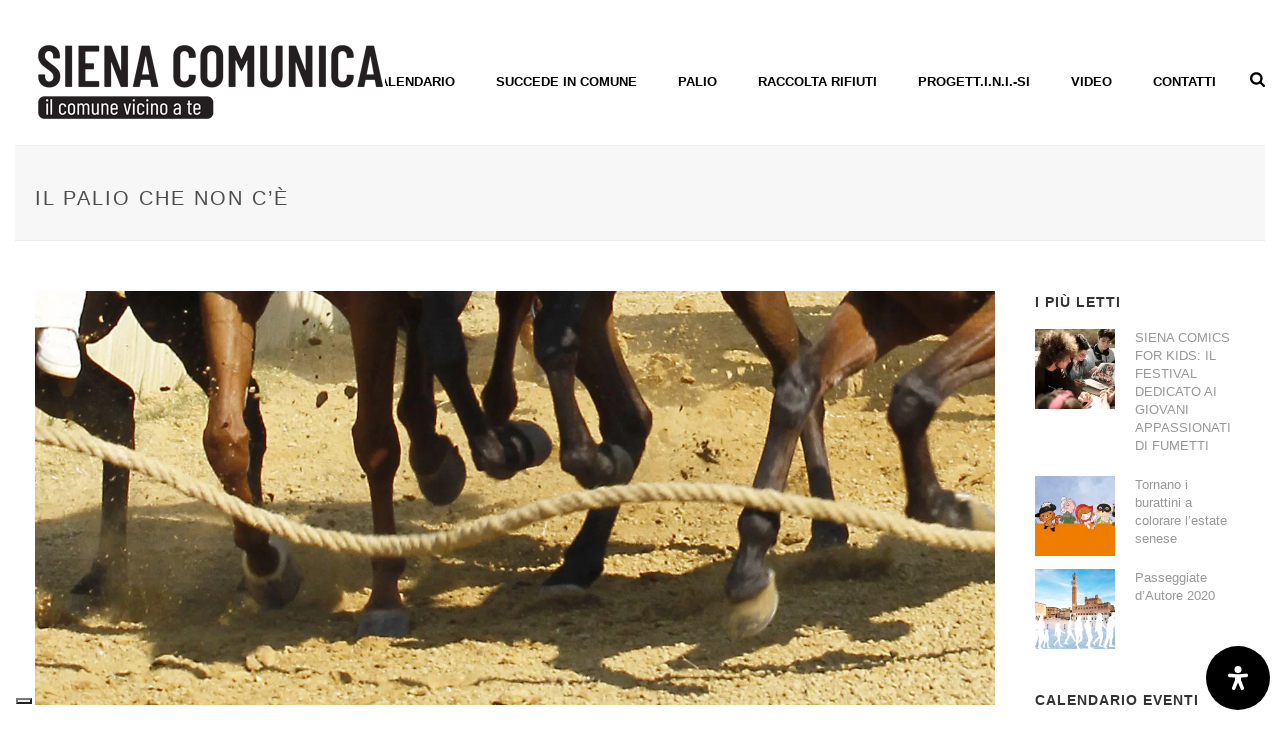

--- FILE ---
content_type: text/html; charset=UTF-8
request_url: https://www.sienacomunica.it/il-palio-che-non-ce/
body_size: 33186
content:
<!DOCTYPE html>
<html dir="ltr" lang="it-IT" prefix="og: https://ogp.me/ns#" >
<head>
		<!-- Manifest added by SuperPWA - Progressive Web Apps Plugin For WordPress -->
<link rel="manifest" href="/superpwa-manifest.json">
<meta name="theme-color" content="#ffffff">
<meta name="mobile-web-app-capable" content="yes">
<meta name="apple-touch-fullscreen" content="yes">
<meta name="apple-mobile-web-app-title" content="Siena Comunica">
<meta name="application-name" content="Siena Comunica">
<meta name="apple-mobile-web-app-capable" content="yes">
<meta name="apple-mobile-web-app-status-bar-style" content="default">
<link rel="apple-touch-icon"  href="https://www.sienacomunica.it/wp-content/uploads/2022/12/siena_comunica-3.png">
<link rel="apple-touch-icon" sizes="192x192" href="https://www.sienacomunica.it/wp-content/uploads/2022/12/siena_comunica-3.png">
<!-- / SuperPWA.com -->
<meta charset="UTF-8" /><meta name="viewport" content="width=device-width, initial-scale=1.0, minimum-scale=1.0, maximum-scale=1.0, user-scalable=0" /><meta http-equiv="X-UA-Compatible" content="IE=edge,chrome=1" /><meta name="format-detection" content="telephone=no"><title>Il Palio che non c’è | Siena Comunica</title>
<script type="text/javascript">var ajaxurl = "https://www.sienacomunica.it/wp-admin/admin-ajax.php";</script>	<style>img:is([sizes="auto" i], [sizes^="auto," i]) { contain-intrinsic-size: 3000px 1500px }</style>
	
		<!-- All in One SEO 4.9.3 - aioseo.com -->
	<meta name="robots" content="max-image-preview:large" />
	<meta name="author" content="Redazione"/>
	<meta name="keywords" content="visite guidate" />
	<link rel="canonical" href="https://www.sienacomunica.it/il-palio-che-non-ce/" />
	<meta name="generator" content="All in One SEO (AIOSEO) 4.9.3" />
		<meta property="og:locale" content="it_IT" />
		<meta property="og:site_name" content="Siena Comunica" />
		<meta property="og:type" content="article" />
		<meta property="og:title" content="Il Palio che non c’è | Siena Comunica" />
		<meta property="og:url" content="https://www.sienacomunica.it/il-palio-che-non-ce/" />
		<meta property="fb:admins" content="336638996440899" />
		<meta property="og:image" content="https://www.sienacomunica.it/wp-content/uploads/2020/08/paliochenonc-2.jpg" />
		<meta property="og:image:secure_url" content="https://www.sienacomunica.it/wp-content/uploads/2020/08/paliochenonc-2.jpg" />
		<meta property="og:image:width" content="1502" />
		<meta property="og:image:height" content="801" />
		<meta property="article:tag" content="visite guidate" />
		<meta property="article:tag" content="eventi" />
		<meta property="article:published_time" content="2020-08-10T08:05:31+00:00" />
		<meta property="article:modified_time" content="2020-08-10T08:13:42+00:00" />
		<meta property="article:publisher" content="https://www.facebook.com/SienaComunica/" />
		<meta name="twitter:card" content="summary" />
		<meta name="twitter:title" content="Il Palio che non c’è | Siena Comunica" />
		<meta name="twitter:image" content="https://www.sienacomunica.it/wp-content/uploads/2020/08/paliochenonc-2.jpg" />
		<script type="application/ld+json" class="aioseo-schema">
			{"@context":"https:\/\/schema.org","@graph":[{"@type":"Article","@id":"https:\/\/www.sienacomunica.it\/il-palio-che-non-ce\/#article","name":"Il Palio che non c\u2019\u00e8 | Siena Comunica","headline":"Il Palio che non c&#8217;\u00e8","author":{"@id":"https:\/\/www.sienacomunica.it\/author\/boniello-elisa\/#author"},"publisher":{"@id":"https:\/\/www.sienacomunica.it\/#organization"},"image":{"@type":"ImageObject","url":"https:\/\/i0.wp.com\/www.sienacomunica.it\/wp-content\/uploads\/2020\/08\/paliochenonc-2.jpg?fit=1502%2C801&ssl=1","width":1502,"height":801},"datePublished":"2020-08-10T10:05:31+02:00","dateModified":"2020-08-10T10:13:42+02:00","inLanguage":"it-IT","mainEntityOfPage":{"@id":"https:\/\/www.sienacomunica.it\/il-palio-che-non-ce\/#webpage"},"isPartOf":{"@id":"https:\/\/www.sienacomunica.it\/il-palio-che-non-ce\/#webpage"},"articleSection":"Eventi, Visite Guidate, Visite Guidate"},{"@type":"BreadcrumbList","@id":"https:\/\/www.sienacomunica.it\/il-palio-che-non-ce\/#breadcrumblist","itemListElement":[{"@type":"ListItem","@id":"https:\/\/www.sienacomunica.it#listItem","position":1,"name":"Home","item":"https:\/\/www.sienacomunica.it","nextItem":{"@type":"ListItem","@id":"https:\/\/www.sienacomunica.it\/category\/eventi-siena-comunica\/#listItem","name":"Eventi"}},{"@type":"ListItem","@id":"https:\/\/www.sienacomunica.it\/category\/eventi-siena-comunica\/#listItem","position":2,"name":"Eventi","item":"https:\/\/www.sienacomunica.it\/category\/eventi-siena-comunica\/","nextItem":{"@type":"ListItem","@id":"https:\/\/www.sienacomunica.it\/category\/eventi-siena-comunica\/visite_guidate_siena_comunica\/#listItem","name":"Visite Guidate"},"previousItem":{"@type":"ListItem","@id":"https:\/\/www.sienacomunica.it#listItem","name":"Home"}},{"@type":"ListItem","@id":"https:\/\/www.sienacomunica.it\/category\/eventi-siena-comunica\/visite_guidate_siena_comunica\/#listItem","position":3,"name":"Visite Guidate","item":"https:\/\/www.sienacomunica.it\/category\/eventi-siena-comunica\/visite_guidate_siena_comunica\/","nextItem":{"@type":"ListItem","@id":"https:\/\/www.sienacomunica.it\/il-palio-che-non-ce\/#listItem","name":"Il Palio che non c&#8217;\u00e8"},"previousItem":{"@type":"ListItem","@id":"https:\/\/www.sienacomunica.it\/category\/eventi-siena-comunica\/#listItem","name":"Eventi"}},{"@type":"ListItem","@id":"https:\/\/www.sienacomunica.it\/il-palio-che-non-ce\/#listItem","position":4,"name":"Il Palio che non c&#8217;\u00e8","previousItem":{"@type":"ListItem","@id":"https:\/\/www.sienacomunica.it\/category\/eventi-siena-comunica\/visite_guidate_siena_comunica\/#listItem","name":"Visite Guidate"}}]},{"@type":"Organization","@id":"https:\/\/www.sienacomunica.it\/#organization","name":"Direzione Affari Generali Servizio Turismo e Comunicazione","description":"Il Comune Vicino a Te","url":"https:\/\/www.sienacomunica.it\/","telephone":"+390577292206","logo":{"@type":"ImageObject","url":"https:\/\/i0.wp.com\/www.sienacomunica.it\/wp-content\/uploads\/2018\/11\/siena-comunica-logo.fw_-1.png?fit=400%2C130&ssl=1","@id":"https:\/\/www.sienacomunica.it\/il-palio-che-non-ce\/#organizationLogo","width":400,"height":130,"caption":"Siena Comunica"},"image":{"@id":"https:\/\/www.sienacomunica.it\/il-palio-che-non-ce\/#organizationLogo"},"sameAs":["https:\/\/www.instagram.com\/sienacomunica\/?hl=it"]},{"@type":"Person","@id":"https:\/\/www.sienacomunica.it\/author\/boniello-elisa\/#author","url":"https:\/\/www.sienacomunica.it\/author\/boniello-elisa\/","name":"Redazione","image":{"@type":"ImageObject","@id":"https:\/\/www.sienacomunica.it\/il-palio-che-non-ce\/#authorImage","url":"https:\/\/secure.gravatar.com\/avatar\/336ca1fd1d0bd66d83e5c81f52f72d032dcf23222357762b02cb6b9fcd48a0eb?s=96&d=mm&r=g","width":96,"height":96,"caption":"Redazione"}},{"@type":"WebPage","@id":"https:\/\/www.sienacomunica.it\/il-palio-che-non-ce\/#webpage","url":"https:\/\/www.sienacomunica.it\/il-palio-che-non-ce\/","name":"Il Palio che non c\u2019\u00e8 | Siena Comunica","inLanguage":"it-IT","isPartOf":{"@id":"https:\/\/www.sienacomunica.it\/#website"},"breadcrumb":{"@id":"https:\/\/www.sienacomunica.it\/il-palio-che-non-ce\/#breadcrumblist"},"author":{"@id":"https:\/\/www.sienacomunica.it\/author\/boniello-elisa\/#author"},"creator":{"@id":"https:\/\/www.sienacomunica.it\/author\/boniello-elisa\/#author"},"image":{"@type":"ImageObject","url":"https:\/\/i0.wp.com\/www.sienacomunica.it\/wp-content\/uploads\/2020\/08\/paliochenonc-2.jpg?fit=1502%2C801&ssl=1","@id":"https:\/\/www.sienacomunica.it\/il-palio-che-non-ce\/#mainImage","width":1502,"height":801},"primaryImageOfPage":{"@id":"https:\/\/www.sienacomunica.it\/il-palio-che-non-ce\/#mainImage"},"datePublished":"2020-08-10T10:05:31+02:00","dateModified":"2020-08-10T10:13:42+02:00"},{"@type":"WebSite","@id":"https:\/\/www.sienacomunica.it\/#website","url":"https:\/\/www.sienacomunica.it\/","name":"Siena Comunica","description":"Il Comune Vicino a Te","inLanguage":"it-IT","publisher":{"@id":"https:\/\/www.sienacomunica.it\/#organization"}}]}
		</script>
		<!-- All in One SEO -->


		<style id="critical-path-css" type="text/css">
			body,html{width:100%;height:100%;margin:0;padding:0}.page-preloader{top:0;left:0;z-index:999;position:fixed;height:100%;width:100%;text-align:center}.preloader-preview-area{animation-delay:-.2s;top:50%;-ms-transform:translateY(100%);transform:translateY(100%);margin-top:10px;max-height:calc(50% - 20px);opacity:1;width:100%;text-align:center;position:absolute}.preloader-logo{max-width:90%;top:50%;-ms-transform:translateY(-100%);transform:translateY(-100%);margin:-10px auto 0 auto;max-height:calc(50% - 20px);opacity:1;position:relative}.ball-pulse>div{width:15px;height:15px;border-radius:100%;margin:2px;animation-fill-mode:both;display:inline-block;animation:ball-pulse .75s infinite cubic-bezier(.2,.68,.18,1.08)}.ball-pulse>div:nth-child(1){animation-delay:-.36s}.ball-pulse>div:nth-child(2){animation-delay:-.24s}.ball-pulse>div:nth-child(3){animation-delay:-.12s}@keyframes ball-pulse{0%{transform:scale(1);opacity:1}45%{transform:scale(.1);opacity:.7}80%{transform:scale(1);opacity:1}}.ball-clip-rotate-pulse{position:relative;-ms-transform:translateY(-15px) translateX(-10px);transform:translateY(-15px) translateX(-10px);display:inline-block}.ball-clip-rotate-pulse>div{animation-fill-mode:both;position:absolute;top:0;left:0;border-radius:100%}.ball-clip-rotate-pulse>div:first-child{height:36px;width:36px;top:7px;left:-7px;animation:ball-clip-rotate-pulse-scale 1s 0s cubic-bezier(.09,.57,.49,.9) infinite}.ball-clip-rotate-pulse>div:last-child{position:absolute;width:50px;height:50px;left:-16px;top:-2px;background:0 0;border:2px solid;animation:ball-clip-rotate-pulse-rotate 1s 0s cubic-bezier(.09,.57,.49,.9) infinite;animation-duration:1s}@keyframes ball-clip-rotate-pulse-rotate{0%{transform:rotate(0) scale(1)}50%{transform:rotate(180deg) scale(.6)}100%{transform:rotate(360deg) scale(1)}}@keyframes ball-clip-rotate-pulse-scale{30%{transform:scale(.3)}100%{transform:scale(1)}}@keyframes square-spin{25%{transform:perspective(100px) rotateX(180deg) rotateY(0)}50%{transform:perspective(100px) rotateX(180deg) rotateY(180deg)}75%{transform:perspective(100px) rotateX(0) rotateY(180deg)}100%{transform:perspective(100px) rotateX(0) rotateY(0)}}.square-spin{display:inline-block}.square-spin>div{animation-fill-mode:both;width:50px;height:50px;animation:square-spin 3s 0s cubic-bezier(.09,.57,.49,.9) infinite}.cube-transition{position:relative;-ms-transform:translate(-25px,-25px);transform:translate(-25px,-25px);display:inline-block}.cube-transition>div{animation-fill-mode:both;width:15px;height:15px;position:absolute;top:-5px;left:-5px;animation:cube-transition 1.6s 0s infinite ease-in-out}.cube-transition>div:last-child{animation-delay:-.8s}@keyframes cube-transition{25%{transform:translateX(50px) scale(.5) rotate(-90deg)}50%{transform:translate(50px,50px) rotate(-180deg)}75%{transform:translateY(50px) scale(.5) rotate(-270deg)}100%{transform:rotate(-360deg)}}.ball-scale>div{border-radius:100%;margin:2px;animation-fill-mode:both;display:inline-block;height:60px;width:60px;animation:ball-scale 1s 0s ease-in-out infinite}@keyframes ball-scale{0%{transform:scale(0)}100%{transform:scale(1);opacity:0}}.line-scale>div{animation-fill-mode:both;display:inline-block;width:5px;height:50px;border-radius:2px;margin:2px}.line-scale>div:nth-child(1){animation:line-scale 1s -.5s infinite cubic-bezier(.2,.68,.18,1.08)}.line-scale>div:nth-child(2){animation:line-scale 1s -.4s infinite cubic-bezier(.2,.68,.18,1.08)}.line-scale>div:nth-child(3){animation:line-scale 1s -.3s infinite cubic-bezier(.2,.68,.18,1.08)}.line-scale>div:nth-child(4){animation:line-scale 1s -.2s infinite cubic-bezier(.2,.68,.18,1.08)}.line-scale>div:nth-child(5){animation:line-scale 1s -.1s infinite cubic-bezier(.2,.68,.18,1.08)}@keyframes line-scale{0%{transform:scaley(1)}50%{transform:scaley(.4)}100%{transform:scaley(1)}}.ball-scale-multiple{position:relative;-ms-transform:translateY(30px);transform:translateY(30px);display:inline-block}.ball-scale-multiple>div{border-radius:100%;animation-fill-mode:both;margin:2px;position:absolute;left:-30px;top:0;opacity:0;margin:0;width:50px;height:50px;animation:ball-scale-multiple 1s 0s linear infinite}.ball-scale-multiple>div:nth-child(2){animation-delay:-.2s}.ball-scale-multiple>div:nth-child(3){animation-delay:-.2s}@keyframes ball-scale-multiple{0%{transform:scale(0);opacity:0}5%{opacity:1}100%{transform:scale(1);opacity:0}}.ball-pulse-sync{display:inline-block}.ball-pulse-sync>div{width:15px;height:15px;border-radius:100%;margin:2px;animation-fill-mode:both;display:inline-block}.ball-pulse-sync>div:nth-child(1){animation:ball-pulse-sync .6s -.21s infinite ease-in-out}.ball-pulse-sync>div:nth-child(2){animation:ball-pulse-sync .6s -.14s infinite ease-in-out}.ball-pulse-sync>div:nth-child(3){animation:ball-pulse-sync .6s -70ms infinite ease-in-out}@keyframes ball-pulse-sync{33%{transform:translateY(10px)}66%{transform:translateY(-10px)}100%{transform:translateY(0)}}.transparent-circle{display:inline-block;border-top:.5em solid rgba(255,255,255,.2);border-right:.5em solid rgba(255,255,255,.2);border-bottom:.5em solid rgba(255,255,255,.2);border-left:.5em solid #fff;transform:translateZ(0);animation:transparent-circle 1.1s infinite linear;width:50px;height:50px;border-radius:50%}.transparent-circle:after{border-radius:50%;width:10em;height:10em}@keyframes transparent-circle{0%{transform:rotate(0)}100%{transform:rotate(360deg)}}.ball-spin-fade-loader{position:relative;top:-10px;left:-10px;display:inline-block}.ball-spin-fade-loader>div{width:15px;height:15px;border-radius:100%;margin:2px;animation-fill-mode:both;position:absolute;animation:ball-spin-fade-loader 1s infinite linear}.ball-spin-fade-loader>div:nth-child(1){top:25px;left:0;animation-delay:-.84s;-webkit-animation-delay:-.84s}.ball-spin-fade-loader>div:nth-child(2){top:17.05px;left:17.05px;animation-delay:-.72s;-webkit-animation-delay:-.72s}.ball-spin-fade-loader>div:nth-child(3){top:0;left:25px;animation-delay:-.6s;-webkit-animation-delay:-.6s}.ball-spin-fade-loader>div:nth-child(4){top:-17.05px;left:17.05px;animation-delay:-.48s;-webkit-animation-delay:-.48s}.ball-spin-fade-loader>div:nth-child(5){top:-25px;left:0;animation-delay:-.36s;-webkit-animation-delay:-.36s}.ball-spin-fade-loader>div:nth-child(6){top:-17.05px;left:-17.05px;animation-delay:-.24s;-webkit-animation-delay:-.24s}.ball-spin-fade-loader>div:nth-child(7){top:0;left:-25px;animation-delay:-.12s;-webkit-animation-delay:-.12s}.ball-spin-fade-loader>div:nth-child(8){top:17.05px;left:-17.05px;animation-delay:0s;-webkit-animation-delay:0s}@keyframes ball-spin-fade-loader{50%{opacity:.3;transform:scale(.4)}100%{opacity:1;transform:scale(1)}}		</style>

		<link rel='dns-prefetch' href='//cdn.iubenda.com' />
<link rel='dns-prefetch' href='//maps.googleapis.com' />
<link rel='dns-prefetch' href='//meet.jit.si' />
<link rel='dns-prefetch' href='//stats.wp.com' />
<link rel='dns-prefetch' href='//fonts.googleapis.com' />
<link rel='dns-prefetch' href='//v0.wordpress.com' />
<link rel='preconnect' href='//c0.wp.com' />
<link rel='preconnect' href='//i0.wp.com' />
<link rel="alternate" type="application/rss+xml" title="Siena Comunica &raquo; Feed" href="https://www.sienacomunica.it/feed/" />
<link rel="alternate" type="application/rss+xml" title="Siena Comunica &raquo; Feed dei commenti" href="https://www.sienacomunica.it/comments/feed/" />

<link rel="shortcut icon" href="https://www.sienacomunica.it/wp-content/uploads/2018/07/siena_comunica.jpg"  />
<link rel="alternate" type="application/rss+xml" title="Siena Comunica &raquo; Il Palio che non c&#8217;è Feed dei commenti" href="https://www.sienacomunica.it/il-palio-che-non-ce/feed/" />
<script type="text/javascript">window.abb = {};php = {};window.PHP = {};PHP.ajax = "https://www.sienacomunica.it/wp-admin/admin-ajax.php";PHP.wp_p_id = "9698";var mk_header_parallax, mk_banner_parallax, mk_page_parallax, mk_footer_parallax, mk_body_parallax;var mk_images_dir = "https://www.sienacomunica.it/wp-content/themes/jupiter/assets/images",mk_theme_js_path = "https://www.sienacomunica.it/wp-content/themes/jupiter/assets/js",mk_theme_dir = "https://www.sienacomunica.it/wp-content/themes/jupiter",mk_captcha_placeholder = "Inserisci il Captcha",mk_captcha_invalid_txt = "Invalid. Try again.",mk_captcha_correct_txt = "Captcha correct.",mk_responsive_nav_width = 1140,mk_vertical_header_back = "Back",mk_vertical_header_anim = "1",mk_check_rtl = true,mk_grid_width = 1460,mk_ajax_search_option = "fullscreen_search",mk_preloader_bg_color = "#ffffff",mk_accent_color = "#000000",mk_go_to_top =  "false",mk_smooth_scroll =  "true",mk_show_background_video =  "true",mk_preloader_bar_color = "#000000",mk_preloader_logo = "https://www.sienacomunica.it/wp-content/uploads/2018/04/preload_siena_comunica.fw_.png";var mk_header_parallax = false,mk_banner_parallax = false,mk_footer_parallax = false,mk_body_parallax = false,mk_no_more_posts = "No More Posts",mk_typekit_id   = "",mk_google_fonts = [],mk_global_lazyload = true;</script>		<!-- This site uses the Google Analytics by MonsterInsights plugin v9.11.1 - Using Analytics tracking - https://www.monsterinsights.com/ -->
							<script src="//www.googletagmanager.com/gtag/js?id=G-RS1CZT65SY"  data-cfasync="false" data-wpfc-render="false" type="text/javascript" async></script>
			<script data-cfasync="false" data-wpfc-render="false" type="text/javascript">
				var mi_version = '9.11.1';
				var mi_track_user = true;
				var mi_no_track_reason = '';
								var MonsterInsightsDefaultLocations = {"page_location":"https:\/\/www.sienacomunica.it\/il-palio-che-non-ce\/"};
								if ( typeof MonsterInsightsPrivacyGuardFilter === 'function' ) {
					var MonsterInsightsLocations = (typeof MonsterInsightsExcludeQuery === 'object') ? MonsterInsightsPrivacyGuardFilter( MonsterInsightsExcludeQuery ) : MonsterInsightsPrivacyGuardFilter( MonsterInsightsDefaultLocations );
				} else {
					var MonsterInsightsLocations = (typeof MonsterInsightsExcludeQuery === 'object') ? MonsterInsightsExcludeQuery : MonsterInsightsDefaultLocations;
				}

								var disableStrs = [
										'ga-disable-G-RS1CZT65SY',
									];

				/* Function to detect opted out users */
				function __gtagTrackerIsOptedOut() {
					for (var index = 0; index < disableStrs.length; index++) {
						if (document.cookie.indexOf(disableStrs[index] + '=true') > -1) {
							return true;
						}
					}

					return false;
				}

				/* Disable tracking if the opt-out cookie exists. */
				if (__gtagTrackerIsOptedOut()) {
					for (var index = 0; index < disableStrs.length; index++) {
						window[disableStrs[index]] = true;
					}
				}

				/* Opt-out function */
				function __gtagTrackerOptout() {
					for (var index = 0; index < disableStrs.length; index++) {
						document.cookie = disableStrs[index] + '=true; expires=Thu, 31 Dec 2099 23:59:59 UTC; path=/';
						window[disableStrs[index]] = true;
					}
				}

				if ('undefined' === typeof gaOptout) {
					function gaOptout() {
						__gtagTrackerOptout();
					}
				}
								window.dataLayer = window.dataLayer || [];

				window.MonsterInsightsDualTracker = {
					helpers: {},
					trackers: {},
				};
				if (mi_track_user) {
					function __gtagDataLayer() {
						dataLayer.push(arguments);
					}

					function __gtagTracker(type, name, parameters) {
						if (!parameters) {
							parameters = {};
						}

						if (parameters.send_to) {
							__gtagDataLayer.apply(null, arguments);
							return;
						}

						if (type === 'event') {
														parameters.send_to = monsterinsights_frontend.v4_id;
							var hookName = name;
							if (typeof parameters['event_category'] !== 'undefined') {
								hookName = parameters['event_category'] + ':' + name;
							}

							if (typeof MonsterInsightsDualTracker.trackers[hookName] !== 'undefined') {
								MonsterInsightsDualTracker.trackers[hookName](parameters);
							} else {
								__gtagDataLayer('event', name, parameters);
							}
							
						} else {
							__gtagDataLayer.apply(null, arguments);
						}
					}

					__gtagTracker('js', new Date());
					__gtagTracker('set', {
						'developer_id.dZGIzZG': true,
											});
					if ( MonsterInsightsLocations.page_location ) {
						__gtagTracker('set', MonsterInsightsLocations);
					}
										__gtagTracker('config', 'G-RS1CZT65SY', {"forceSSL":"true","link_attribution":"true"} );
										window.gtag = __gtagTracker;										(function () {
						/* https://developers.google.com/analytics/devguides/collection/analyticsjs/ */
						/* ga and __gaTracker compatibility shim. */
						var noopfn = function () {
							return null;
						};
						var newtracker = function () {
							return new Tracker();
						};
						var Tracker = function () {
							return null;
						};
						var p = Tracker.prototype;
						p.get = noopfn;
						p.set = noopfn;
						p.send = function () {
							var args = Array.prototype.slice.call(arguments);
							args.unshift('send');
							__gaTracker.apply(null, args);
						};
						var __gaTracker = function () {
							var len = arguments.length;
							if (len === 0) {
								return;
							}
							var f = arguments[len - 1];
							if (typeof f !== 'object' || f === null || typeof f.hitCallback !== 'function') {
								if ('send' === arguments[0]) {
									var hitConverted, hitObject = false, action;
									if ('event' === arguments[1]) {
										if ('undefined' !== typeof arguments[3]) {
											hitObject = {
												'eventAction': arguments[3],
												'eventCategory': arguments[2],
												'eventLabel': arguments[4],
												'value': arguments[5] ? arguments[5] : 1,
											}
										}
									}
									if ('pageview' === arguments[1]) {
										if ('undefined' !== typeof arguments[2]) {
											hitObject = {
												'eventAction': 'page_view',
												'page_path': arguments[2],
											}
										}
									}
									if (typeof arguments[2] === 'object') {
										hitObject = arguments[2];
									}
									if (typeof arguments[5] === 'object') {
										Object.assign(hitObject, arguments[5]);
									}
									if ('undefined' !== typeof arguments[1].hitType) {
										hitObject = arguments[1];
										if ('pageview' === hitObject.hitType) {
											hitObject.eventAction = 'page_view';
										}
									}
									if (hitObject) {
										action = 'timing' === arguments[1].hitType ? 'timing_complete' : hitObject.eventAction;
										hitConverted = mapArgs(hitObject);
										__gtagTracker('event', action, hitConverted);
									}
								}
								return;
							}

							function mapArgs(args) {
								var arg, hit = {};
								var gaMap = {
									'eventCategory': 'event_category',
									'eventAction': 'event_action',
									'eventLabel': 'event_label',
									'eventValue': 'event_value',
									'nonInteraction': 'non_interaction',
									'timingCategory': 'event_category',
									'timingVar': 'name',
									'timingValue': 'value',
									'timingLabel': 'event_label',
									'page': 'page_path',
									'location': 'page_location',
									'title': 'page_title',
									'referrer' : 'page_referrer',
								};
								for (arg in args) {
																		if (!(!args.hasOwnProperty(arg) || !gaMap.hasOwnProperty(arg))) {
										hit[gaMap[arg]] = args[arg];
									} else {
										hit[arg] = args[arg];
									}
								}
								return hit;
							}

							try {
								f.hitCallback();
							} catch (ex) {
							}
						};
						__gaTracker.create = newtracker;
						__gaTracker.getByName = newtracker;
						__gaTracker.getAll = function () {
							return [];
						};
						__gaTracker.remove = noopfn;
						__gaTracker.loaded = true;
						window['__gaTracker'] = __gaTracker;
					})();
									} else {
										console.log("");
					(function () {
						function __gtagTracker() {
							return null;
						}

						window['__gtagTracker'] = __gtagTracker;
						window['gtag'] = __gtagTracker;
					})();
									}
			</script>
							<!-- / Google Analytics by MonsterInsights -->
		<link rel='stylesheet' id='wppm-plugin-css-css' href='https://www.sienacomunica.it/wp-content/plugins/wp-post-modules/assets/css/wppm.frontend.css?ver=2.9.1' type='text/css' media='all' />
<link rel='stylesheet' id='wp-block-library-css' href='https://c0.wp.com/c/6.8.3/wp-includes/css/dist/block-library/style.min.css' type='text/css' media='all' />
<style id='wp-block-library-theme-inline-css' type='text/css'>
.wp-block-audio :where(figcaption){color:#555;font-size:13px;text-align:center}.is-dark-theme .wp-block-audio :where(figcaption){color:#ffffffa6}.wp-block-audio{margin:0 0 1em}.wp-block-code{border:1px solid #ccc;border-radius:4px;font-family:Menlo,Consolas,monaco,monospace;padding:.8em 1em}.wp-block-embed :where(figcaption){color:#555;font-size:13px;text-align:center}.is-dark-theme .wp-block-embed :where(figcaption){color:#ffffffa6}.wp-block-embed{margin:0 0 1em}.blocks-gallery-caption{color:#555;font-size:13px;text-align:center}.is-dark-theme .blocks-gallery-caption{color:#ffffffa6}:root :where(.wp-block-image figcaption){color:#555;font-size:13px;text-align:center}.is-dark-theme :root :where(.wp-block-image figcaption){color:#ffffffa6}.wp-block-image{margin:0 0 1em}.wp-block-pullquote{border-bottom:4px solid;border-top:4px solid;color:currentColor;margin-bottom:1.75em}.wp-block-pullquote cite,.wp-block-pullquote footer,.wp-block-pullquote__citation{color:currentColor;font-size:.8125em;font-style:normal;text-transform:uppercase}.wp-block-quote{border-left:.25em solid;margin:0 0 1.75em;padding-left:1em}.wp-block-quote cite,.wp-block-quote footer{color:currentColor;font-size:.8125em;font-style:normal;position:relative}.wp-block-quote:where(.has-text-align-right){border-left:none;border-right:.25em solid;padding-left:0;padding-right:1em}.wp-block-quote:where(.has-text-align-center){border:none;padding-left:0}.wp-block-quote.is-large,.wp-block-quote.is-style-large,.wp-block-quote:where(.is-style-plain){border:none}.wp-block-search .wp-block-search__label{font-weight:700}.wp-block-search__button{border:1px solid #ccc;padding:.375em .625em}:where(.wp-block-group.has-background){padding:1.25em 2.375em}.wp-block-separator.has-css-opacity{opacity:.4}.wp-block-separator{border:none;border-bottom:2px solid;margin-left:auto;margin-right:auto}.wp-block-separator.has-alpha-channel-opacity{opacity:1}.wp-block-separator:not(.is-style-wide):not(.is-style-dots){width:100px}.wp-block-separator.has-background:not(.is-style-dots){border-bottom:none;height:1px}.wp-block-separator.has-background:not(.is-style-wide):not(.is-style-dots){height:2px}.wp-block-table{margin:0 0 1em}.wp-block-table td,.wp-block-table th{word-break:normal}.wp-block-table :where(figcaption){color:#555;font-size:13px;text-align:center}.is-dark-theme .wp-block-table :where(figcaption){color:#ffffffa6}.wp-block-video :where(figcaption){color:#555;font-size:13px;text-align:center}.is-dark-theme .wp-block-video :where(figcaption){color:#ffffffa6}.wp-block-video{margin:0 0 1em}:root :where(.wp-block-template-part.has-background){margin-bottom:0;margin-top:0;padding:1.25em 2.375em}
</style>
<style id='classic-theme-styles-inline-css' type='text/css'>
/*! This file is auto-generated */
.wp-block-button__link{color:#fff;background-color:#32373c;border-radius:9999px;box-shadow:none;text-decoration:none;padding:calc(.667em + 2px) calc(1.333em + 2px);font-size:1.125em}.wp-block-file__button{background:#32373c;color:#fff;text-decoration:none}
</style>
<link rel='stylesheet' id='aioseo/css/src/vue/standalone/blocks/table-of-contents/global.scss-css' href='https://www.sienacomunica.it/wp-content/plugins/all-in-one-seo-pack/dist/Lite/assets/css/table-of-contents/global.e90f6d47.css?ver=4.9.3' type='text/css' media='all' />
<link rel='stylesheet' id='mediaelement-css' href='https://c0.wp.com/c/6.8.3/wp-includes/js/mediaelement/mediaelementplayer-legacy.min.css' type='text/css' media='all' />
<link rel='stylesheet' id='wp-mediaelement-css' href='https://c0.wp.com/c/6.8.3/wp-includes/js/mediaelement/wp-mediaelement.min.css' type='text/css' media='all' />
<style id='jetpack-sharing-buttons-style-inline-css' type='text/css'>
.jetpack-sharing-buttons__services-list{display:flex;flex-direction:row;flex-wrap:wrap;gap:0;list-style-type:none;margin:5px;padding:0}.jetpack-sharing-buttons__services-list.has-small-icon-size{font-size:12px}.jetpack-sharing-buttons__services-list.has-normal-icon-size{font-size:16px}.jetpack-sharing-buttons__services-list.has-large-icon-size{font-size:24px}.jetpack-sharing-buttons__services-list.has-huge-icon-size{font-size:36px}@media print{.jetpack-sharing-buttons__services-list{display:none!important}}.editor-styles-wrapper .wp-block-jetpack-sharing-buttons{gap:0;padding-inline-start:0}ul.jetpack-sharing-buttons__services-list.has-background{padding:1.25em 2.375em}
</style>
<style id='global-styles-inline-css' type='text/css'>
:root{--wp--preset--aspect-ratio--square: 1;--wp--preset--aspect-ratio--4-3: 4/3;--wp--preset--aspect-ratio--3-4: 3/4;--wp--preset--aspect-ratio--3-2: 3/2;--wp--preset--aspect-ratio--2-3: 2/3;--wp--preset--aspect-ratio--16-9: 16/9;--wp--preset--aspect-ratio--9-16: 9/16;--wp--preset--color--black: #000000;--wp--preset--color--cyan-bluish-gray: #abb8c3;--wp--preset--color--white: #ffffff;--wp--preset--color--pale-pink: #f78da7;--wp--preset--color--vivid-red: #cf2e2e;--wp--preset--color--luminous-vivid-orange: #ff6900;--wp--preset--color--luminous-vivid-amber: #fcb900;--wp--preset--color--light-green-cyan: #7bdcb5;--wp--preset--color--vivid-green-cyan: #00d084;--wp--preset--color--pale-cyan-blue: #8ed1fc;--wp--preset--color--vivid-cyan-blue: #0693e3;--wp--preset--color--vivid-purple: #9b51e0;--wp--preset--gradient--vivid-cyan-blue-to-vivid-purple: linear-gradient(135deg,rgba(6,147,227,1) 0%,rgb(155,81,224) 100%);--wp--preset--gradient--light-green-cyan-to-vivid-green-cyan: linear-gradient(135deg,rgb(122,220,180) 0%,rgb(0,208,130) 100%);--wp--preset--gradient--luminous-vivid-amber-to-luminous-vivid-orange: linear-gradient(135deg,rgba(252,185,0,1) 0%,rgba(255,105,0,1) 100%);--wp--preset--gradient--luminous-vivid-orange-to-vivid-red: linear-gradient(135deg,rgba(255,105,0,1) 0%,rgb(207,46,46) 100%);--wp--preset--gradient--very-light-gray-to-cyan-bluish-gray: linear-gradient(135deg,rgb(238,238,238) 0%,rgb(169,184,195) 100%);--wp--preset--gradient--cool-to-warm-spectrum: linear-gradient(135deg,rgb(74,234,220) 0%,rgb(151,120,209) 20%,rgb(207,42,186) 40%,rgb(238,44,130) 60%,rgb(251,105,98) 80%,rgb(254,248,76) 100%);--wp--preset--gradient--blush-light-purple: linear-gradient(135deg,rgb(255,206,236) 0%,rgb(152,150,240) 100%);--wp--preset--gradient--blush-bordeaux: linear-gradient(135deg,rgb(254,205,165) 0%,rgb(254,45,45) 50%,rgb(107,0,62) 100%);--wp--preset--gradient--luminous-dusk: linear-gradient(135deg,rgb(255,203,112) 0%,rgb(199,81,192) 50%,rgb(65,88,208) 100%);--wp--preset--gradient--pale-ocean: linear-gradient(135deg,rgb(255,245,203) 0%,rgb(182,227,212) 50%,rgb(51,167,181) 100%);--wp--preset--gradient--electric-grass: linear-gradient(135deg,rgb(202,248,128) 0%,rgb(113,206,126) 100%);--wp--preset--gradient--midnight: linear-gradient(135deg,rgb(2,3,129) 0%,rgb(40,116,252) 100%);--wp--preset--font-size--small: 13px;--wp--preset--font-size--medium: 20px;--wp--preset--font-size--large: 36px;--wp--preset--font-size--x-large: 42px;--wp--preset--spacing--20: 0.44rem;--wp--preset--spacing--30: 0.67rem;--wp--preset--spacing--40: 1rem;--wp--preset--spacing--50: 1.5rem;--wp--preset--spacing--60: 2.25rem;--wp--preset--spacing--70: 3.38rem;--wp--preset--spacing--80: 5.06rem;--wp--preset--shadow--natural: 6px 6px 9px rgba(0, 0, 0, 0.2);--wp--preset--shadow--deep: 12px 12px 50px rgba(0, 0, 0, 0.4);--wp--preset--shadow--sharp: 6px 6px 0px rgba(0, 0, 0, 0.2);--wp--preset--shadow--outlined: 6px 6px 0px -3px rgba(255, 255, 255, 1), 6px 6px rgba(0, 0, 0, 1);--wp--preset--shadow--crisp: 6px 6px 0px rgba(0, 0, 0, 1);}:where(.is-layout-flex){gap: 0.5em;}:where(.is-layout-grid){gap: 0.5em;}body .is-layout-flex{display: flex;}.is-layout-flex{flex-wrap: wrap;align-items: center;}.is-layout-flex > :is(*, div){margin: 0;}body .is-layout-grid{display: grid;}.is-layout-grid > :is(*, div){margin: 0;}:where(.wp-block-columns.is-layout-flex){gap: 2em;}:where(.wp-block-columns.is-layout-grid){gap: 2em;}:where(.wp-block-post-template.is-layout-flex){gap: 1.25em;}:where(.wp-block-post-template.is-layout-grid){gap: 1.25em;}.has-black-color{color: var(--wp--preset--color--black) !important;}.has-cyan-bluish-gray-color{color: var(--wp--preset--color--cyan-bluish-gray) !important;}.has-white-color{color: var(--wp--preset--color--white) !important;}.has-pale-pink-color{color: var(--wp--preset--color--pale-pink) !important;}.has-vivid-red-color{color: var(--wp--preset--color--vivid-red) !important;}.has-luminous-vivid-orange-color{color: var(--wp--preset--color--luminous-vivid-orange) !important;}.has-luminous-vivid-amber-color{color: var(--wp--preset--color--luminous-vivid-amber) !important;}.has-light-green-cyan-color{color: var(--wp--preset--color--light-green-cyan) !important;}.has-vivid-green-cyan-color{color: var(--wp--preset--color--vivid-green-cyan) !important;}.has-pale-cyan-blue-color{color: var(--wp--preset--color--pale-cyan-blue) !important;}.has-vivid-cyan-blue-color{color: var(--wp--preset--color--vivid-cyan-blue) !important;}.has-vivid-purple-color{color: var(--wp--preset--color--vivid-purple) !important;}.has-black-background-color{background-color: var(--wp--preset--color--black) !important;}.has-cyan-bluish-gray-background-color{background-color: var(--wp--preset--color--cyan-bluish-gray) !important;}.has-white-background-color{background-color: var(--wp--preset--color--white) !important;}.has-pale-pink-background-color{background-color: var(--wp--preset--color--pale-pink) !important;}.has-vivid-red-background-color{background-color: var(--wp--preset--color--vivid-red) !important;}.has-luminous-vivid-orange-background-color{background-color: var(--wp--preset--color--luminous-vivid-orange) !important;}.has-luminous-vivid-amber-background-color{background-color: var(--wp--preset--color--luminous-vivid-amber) !important;}.has-light-green-cyan-background-color{background-color: var(--wp--preset--color--light-green-cyan) !important;}.has-vivid-green-cyan-background-color{background-color: var(--wp--preset--color--vivid-green-cyan) !important;}.has-pale-cyan-blue-background-color{background-color: var(--wp--preset--color--pale-cyan-blue) !important;}.has-vivid-cyan-blue-background-color{background-color: var(--wp--preset--color--vivid-cyan-blue) !important;}.has-vivid-purple-background-color{background-color: var(--wp--preset--color--vivid-purple) !important;}.has-black-border-color{border-color: var(--wp--preset--color--black) !important;}.has-cyan-bluish-gray-border-color{border-color: var(--wp--preset--color--cyan-bluish-gray) !important;}.has-white-border-color{border-color: var(--wp--preset--color--white) !important;}.has-pale-pink-border-color{border-color: var(--wp--preset--color--pale-pink) !important;}.has-vivid-red-border-color{border-color: var(--wp--preset--color--vivid-red) !important;}.has-luminous-vivid-orange-border-color{border-color: var(--wp--preset--color--luminous-vivid-orange) !important;}.has-luminous-vivid-amber-border-color{border-color: var(--wp--preset--color--luminous-vivid-amber) !important;}.has-light-green-cyan-border-color{border-color: var(--wp--preset--color--light-green-cyan) !important;}.has-vivid-green-cyan-border-color{border-color: var(--wp--preset--color--vivid-green-cyan) !important;}.has-pale-cyan-blue-border-color{border-color: var(--wp--preset--color--pale-cyan-blue) !important;}.has-vivid-cyan-blue-border-color{border-color: var(--wp--preset--color--vivid-cyan-blue) !important;}.has-vivid-purple-border-color{border-color: var(--wp--preset--color--vivid-purple) !important;}.has-vivid-cyan-blue-to-vivid-purple-gradient-background{background: var(--wp--preset--gradient--vivid-cyan-blue-to-vivid-purple) !important;}.has-light-green-cyan-to-vivid-green-cyan-gradient-background{background: var(--wp--preset--gradient--light-green-cyan-to-vivid-green-cyan) !important;}.has-luminous-vivid-amber-to-luminous-vivid-orange-gradient-background{background: var(--wp--preset--gradient--luminous-vivid-amber-to-luminous-vivid-orange) !important;}.has-luminous-vivid-orange-to-vivid-red-gradient-background{background: var(--wp--preset--gradient--luminous-vivid-orange-to-vivid-red) !important;}.has-very-light-gray-to-cyan-bluish-gray-gradient-background{background: var(--wp--preset--gradient--very-light-gray-to-cyan-bluish-gray) !important;}.has-cool-to-warm-spectrum-gradient-background{background: var(--wp--preset--gradient--cool-to-warm-spectrum) !important;}.has-blush-light-purple-gradient-background{background: var(--wp--preset--gradient--blush-light-purple) !important;}.has-blush-bordeaux-gradient-background{background: var(--wp--preset--gradient--blush-bordeaux) !important;}.has-luminous-dusk-gradient-background{background: var(--wp--preset--gradient--luminous-dusk) !important;}.has-pale-ocean-gradient-background{background: var(--wp--preset--gradient--pale-ocean) !important;}.has-electric-grass-gradient-background{background: var(--wp--preset--gradient--electric-grass) !important;}.has-midnight-gradient-background{background: var(--wp--preset--gradient--midnight) !important;}.has-small-font-size{font-size: var(--wp--preset--font-size--small) !important;}.has-medium-font-size{font-size: var(--wp--preset--font-size--medium) !important;}.has-large-font-size{font-size: var(--wp--preset--font-size--large) !important;}.has-x-large-font-size{font-size: var(--wp--preset--font-size--x-large) !important;}
:where(.wp-block-post-template.is-layout-flex){gap: 1.25em;}:where(.wp-block-post-template.is-layout-grid){gap: 1.25em;}
:where(.wp-block-columns.is-layout-flex){gap: 2em;}:where(.wp-block-columns.is-layout-grid){gap: 2em;}
:root :where(.wp-block-pullquote){font-size: 1.5em;line-height: 1.6;}
</style>
<link rel='stylesheet' id='theme-styles-css' href='https://www.sienacomunica.it/wp-content/themes/jupiter/assets/stylesheet/min/full-styles.6.12.3.css?ver=1766386567' type='text/css' media='all' />
<style id='theme-styles-inline-css' type='text/css'>

			#wpadminbar {
				-webkit-backface-visibility: hidden;
				backface-visibility: hidden;
				-webkit-perspective: 1000;
				-ms-perspective: 1000;
				perspective: 1000;
				-webkit-transform: translateZ(0px);
				-ms-transform: translateZ(0px);
				transform: translateZ(0px);
			}
			@media screen and (max-width: 600px) {
				#wpadminbar {
					position: fixed !important;
				}
			}
		
body { transform:unset;background-color:#fff; } .hb-custom-header #mk-page-introduce, .mk-header { transform:unset;background-color:#f7f7f7;background-size:cover;-webkit-background-size:cover;-moz-background-size:cover; } .hb-custom-header > div, .mk-header-bg { transform:unset;background-color:#fff; } .mk-classic-nav-bg { transform:unset;background-color:#fff; } .master-holder-bg { transform:unset;background-color:#fff; } #mk-footer { transform:unset;background-color:#f2f2f2; } #mk-boxed-layout { -webkit-box-shadow:0 0 0px rgba(0, 0, 0, 0); -moz-box-shadow:0 0 0px rgba(0, 0, 0, 0); box-shadow:0 0 0px rgba(0, 0, 0, 0); } .mk-news-tab .mk-tabs-tabs .is-active a, .mk-fancy-title.pattern-style span, .mk-fancy-title.pattern-style.color-gradient span:after, .page-bg-color { background-color:#fff; } .page-title { font-size:20px; color:#4d4d4d; text-transform:uppercase; font-weight:400; letter-spacing:2px; } .page-subtitle { font-size:14px; line-height:100%; color:#a3a3a3; font-size:14px; text-transform:none; } .mk-header { border-bottom:1px solid #ededed; } .header-style-1 .mk-header-padding-wrapper, .header-style-2 .mk-header-padding-wrapper, .header-style-3 .mk-header-padding-wrapper { padding-top:131px; } .mk-process-steps[max-width~="950px"] ul::before { display:none !important; } .mk-process-steps[max-width~="950px"] li { margin-bottom:30px !important; width:100% !important; text-align:center; } .mk-event-countdown-ul[max-width~="750px"] li { width:90%; display:block; margin:0 auto 15px; } body { font-family:Arial, Helvetica, sans-serif } @font-face { font-family:'star'; src:url('https://www.sienacomunica.it/wp-content/themes/jupiter/assets/stylesheet/fonts/star/font.eot'); src:url('https://www.sienacomunica.it/wp-content/themes/jupiter/assets/stylesheet/fonts/star/font.eot?#iefix') format('embedded-opentype'), url('https://www.sienacomunica.it/wp-content/themes/jupiter/assets/stylesheet/fonts/star/font.woff') format('woff'), url('https://www.sienacomunica.it/wp-content/themes/jupiter/assets/stylesheet/fonts/star/font.ttf') format('truetype'), url('https://www.sienacomunica.it/wp-content/themes/jupiter/assets/stylesheet/fonts/star/font.svg#star') format('svg'); font-weight:normal; font-style:normal; } @font-face { font-family:'WooCommerce'; src:url('https://www.sienacomunica.it/wp-content/themes/jupiter/assets/stylesheet/fonts/woocommerce/font.eot'); src:url('https://www.sienacomunica.it/wp-content/themes/jupiter/assets/stylesheet/fonts/woocommerce/font.eot?#iefix') format('embedded-opentype'), url('https://www.sienacomunica.it/wp-content/themes/jupiter/assets/stylesheet/fonts/woocommerce/font.woff') format('woff'), url('https://www.sienacomunica.it/wp-content/themes/jupiter/assets/stylesheet/fonts/woocommerce/font.ttf') format('truetype'), url('https://www.sienacomunica.it/wp-content/themes/jupiter/assets/stylesheet/fonts/woocommerce/font.svg#WooCommerce') format('svg'); font-weight:normal; font-style:normal; }
</style>
<link rel='stylesheet' id='mkhb-render-css' href='https://www.sienacomunica.it/wp-content/themes/jupiter/header-builder/includes/assets/css/mkhb-render.css?ver=6.12.3' type='text/css' media='all' />
<link rel='stylesheet' id='mkhb-row-css' href='https://www.sienacomunica.it/wp-content/themes/jupiter/header-builder/includes/assets/css/mkhb-row.css?ver=6.12.3' type='text/css' media='all' />
<link rel='stylesheet' id='mkhb-column-css' href='https://www.sienacomunica.it/wp-content/themes/jupiter/header-builder/includes/assets/css/mkhb-column.css?ver=6.12.3' type='text/css' media='all' />
<link rel='stylesheet' id='evcal_google_fonts-css' href='https://fonts.googleapis.com/css?family=Noto+Sans%3A400%2C400italic%2C700%7CPoppins%3A700%2C800%2C900&#038;subset=latin%2Clatin-ext&#038;ver=4.9.5' type='text/css' media='all' />
<link rel='stylesheet' id='evcal_cal_default-css' href='//www.sienacomunica.it/wp-content/plugins/eventON/assets/css/eventon_styles.css?ver=4.9.5' type='text/css' media='all' />
<link rel='stylesheet' id='evo_font_icons-css' href='//www.sienacomunica.it/wp-content/plugins/eventON/assets/fonts/all.css?ver=4.9.5' type='text/css' media='all' />
<link rel='stylesheet' id='eventon_dynamic_styles-css' href='//www.sienacomunica.it/wp-content/plugins/eventON/assets/css/eventon_dynamic_styles.css?ver=4.9.5' type='text/css' media='all' />
<link rel='stylesheet' id='js_composer_front-css' href='https://www.sienacomunica.it/wp-content/plugins/js_composer_theme/assets/css/js_composer.min.css?ver=8.7.2.1' type='text/css' media='all' />
<link rel='stylesheet' id='theme-options-css' href='https://www.sienacomunica.it/wp-content/uploads/mk_assets/theme-options-production-1769158872.css?ver=1769158871' type='text/css' media='all' />
<link rel='stylesheet' id='jupiter-donut-shortcodes-css' href='https://www.sienacomunica.it/wp-content/plugins/jupiter-donut/assets/css/shortcodes-styles.min.css?ver=1.6.5' type='text/css' media='all' />
<link rel='stylesheet' id='mdp-readabler-css' href='https://www.sienacomunica.it/wp-content/plugins/readabler/css/readabler.min.css?ver=1.7.15' type='text/css' media='all' />
<style id='mdp-readabler-inline-css' type='text/css'>

		:root{
		
			--readabler-reading-mask: rgba(0, 0, 0, 0.7)
		
		}
		.mdp-readabler-tts {
		
			--readabler-tts-bg: transparent;
			--readabler-tts-color: transparent;
			
		}
        
        #mdp-readabler-popup-box{
        
            --readabler-overlay: rgba(2, 83, 238, 1);
            
            --readabler-bg: rgba(255, 255, 255, 1);
            --readabler-bg-dark: rgba(22, 25, 27, 1);
            --readabler-text: rgba(51, 51, 51, 1);
            --readabler-text-dark: rgba(222, 239, 253, 1);
            --readabler-color: rgba(33, 150, 243, 1);
            --readabler-color-dark: rgba(33, 150, 243, 1);
            --readabler-color-transparent: rgba(33,150,243,0.2);
            --readabler-color-transparent-dark: rgba(33,150,243,0.2);
            --readabler-border-radius: 20px;
            --readabler-animate: 600ms;          
            
        }
        
        .mdp-readabler-trigger-button-box{
        
            --readabler-btn-margin: 10px;
            --readabler-btn-padding: 20px;
            --readabler-btn-radius: 50px;
            --readabler-btn-color: rgba(255, 255, 255, 1);
            --readabler-btn-color-hover: rgba(0, 0, 0, 1);
            --readabler-btn-bg: rgba(0, 0, 0, 1);
            --readabler-btn-bg-hover: rgba(0, 0, 0, 0.5);
            --readabler-btn-size: 24px;
            --readabler-btn-delay: 0s;
        
        }

		#mdp-readabler-voice-navigation{
			--readabler-bg: rgba(255, 255, 255, 1);
            --readabler-bg-dark: rgba(22, 25, 27, 1);
            --readabler-text: rgba(51, 51, 51, 1);
            --readabler-text-dark: rgba(222, 239, 253, 1);
            --readabler-color: rgba(33, 150, 243, 1);
            --readabler-color-dark: rgba(33, 150, 243, 1);
            --readabler-color-transparent: rgba(33,150,243,0.2);
            --readabler-color-transparent-dark: rgba(33,150,243,0.2);
            --readabler-border-radius: 20px;
            --readabler-animate: 600ms;
		}
		
	        #mdp-readabler-keyboard-box {
	        
	        	--readabler-keyboard-light-bg: rgba(236, 236, 236, 1);
	        	--readabler-keyboard-light-key-bg: rgba(255, 255, 255, 1);
	        	--readabler-keyboard-light-key: rgba(17, 17, 17, 1);	        	
	        	--readabler-keyboard-dark-bg: rgba(0, 0, 0, 0.8);
	        	--readabler-keyboard-dark-key-bg: rgba(0, 0, 0, 0.5);
	        	--readabler-keyboard-dark-key: rgba(255, 255, 255, 1);
	        
	        }	        
	        
</style>
<script type="text/javascript" src="https://c0.wp.com/c/6.8.3/wp-includes/js/jquery/jquery.min.js" id="jquery-core-js"></script>
<script type="text/javascript" src="https://c0.wp.com/c/6.8.3/wp-includes/js/jquery/jquery-migrate.min.js" id="jquery-migrate-js"></script>

<script  type="text/javascript" class=" _iub_cs_skip" type="text/javascript" id="iubenda-head-inline-scripts-0">
/* <![CDATA[ */
var _iub = _iub || [];
_iub.csConfiguration = {"consentOnContinuedBrowsing":false,"floatingPreferencesButtonDisplay":"bottom-left","invalidateConsentWithoutLog":true,"perPurposeConsent":true,"siteId":2183706,"whitelabel":false,"cookiePolicyId":93391708,"lang":"it", "banner":{ "acceptButtonCaptionColor":"#FFFFFF","acceptButtonColor":"#0073CE","acceptButtonDisplay":true,"backgroundColor":"#FFFFFF","brandBackgroundColor":"#ffffff","brandTextColor":"#000000","closeButtonRejects":true,"customizeButtonCaptionColor":"#4D4D4D","customizeButtonColor":"#DADADA","customizeButtonDisplay":true,"explicitWithdrawal":true,"listPurposes":true,"logo":"https://www.sienacomunica.it/wp-content/uploads/2018/11/siena_comunica_il_comune_vicino_a_te.jpg","position":"float-top-center","rejectButtonCaptionColor":"#FFFFFF","rejectButtonColor":"#0073CE","rejectButtonDisplay":true,"textColor":"#000000" }};
/* ]]> */
</script>
<script  type="text/javascript" charset="UTF-8" async="" class=" _iub_cs_skip" type="text/javascript" src="//cdn.iubenda.com/cs/iubenda_cs.js?ver=3.12.5" id="iubenda-head-scripts-0-js"></script>
<script type="text/javascript" data-noptimize='' data-no-minify='' src="https://www.sienacomunica.it/wp-content/themes/jupiter/assets/js/plugins/wp-enqueue/min/webfontloader.js?ver=c76a7da9e45f20f32e07342affe43957" id="mk-webfontloader-js"></script>
<script type="text/javascript" id="mk-webfontloader-js-after">
/* <![CDATA[ */
WebFontConfig = {
	timeout: 2000
}

if ( mk_typekit_id.length > 0 ) {
	WebFontConfig.typekit = {
		id: mk_typekit_id
	}
}

if ( mk_google_fonts.length > 0 ) {
	WebFontConfig.google = {
		families:  mk_google_fonts
	}
}

if ( (mk_google_fonts.length > 0 || mk_typekit_id.length > 0) && navigator.userAgent.indexOf("Speed Insights") == -1) {
	WebFont.load( WebFontConfig );
}
		
/* ]]> */
</script>
<script type="text/javascript" src="https://www.sienacomunica.it/wp-content/plugins/google-analytics-for-wordpress/assets/js/frontend-gtag.min.js?ver=9.11.1" id="monsterinsights-frontend-script-js" async="async" data-wp-strategy="async"></script>
<script data-cfasync="false" data-wpfc-render="false" type="text/javascript" id='monsterinsights-frontend-script-js-extra'>/* <![CDATA[ */
var monsterinsights_frontend = {"js_events_tracking":"true","download_extensions":"doc,pdf,ppt,zip,xls,docx,pptx,xlsx","inbound_paths":"[{\"path\":\"\\\/go\\\/\",\"label\":\"affiliate\"},{\"path\":\"\\\/recommend\\\/\",\"label\":\"affiliate\"}]","home_url":"https:\/\/www.sienacomunica.it","hash_tracking":"false","v4_id":"G-RS1CZT65SY"};/* ]]> */
</script>
<script type="text/javascript" id="evo-inlinescripts-header-js-after">
/* <![CDATA[ */
jQuery(document).ready(function($){});
/* ]]> */
</script>
<script></script><link rel="https://api.w.org/" href="https://www.sienacomunica.it/wp-json/" /><link rel="alternate" title="JSON" type="application/json" href="https://www.sienacomunica.it/wp-json/wp/v2/posts/9698" /><link rel="EditURI" type="application/rsd+xml" title="RSD" href="https://www.sienacomunica.it/xmlrpc.php?rsd" />

<link rel='shortlink' href='https://wp.me/parhkQ-2wq' />
<link rel="alternate" title="oEmbed (JSON)" type="application/json+oembed" href="https://www.sienacomunica.it/wp-json/oembed/1.0/embed?url=https%3A%2F%2Fwww.sienacomunica.it%2Fil-palio-che-non-ce%2F" />
<link rel="alternate" title="oEmbed (XML)" type="text/xml+oembed" href="https://www.sienacomunica.it/wp-json/oembed/1.0/embed?url=https%3A%2F%2Fwww.sienacomunica.it%2Fil-palio-che-non-ce%2F&#038;format=xml" />
<script type="text/javascript">//<![CDATA[
  function external_links_in_new_windows_loop() {
    if (!document.links) {
      document.links = document.getElementsByTagName('a');
    }
    var change_link = false;
    var force = 'https://www.sienacomunica.it/wp-content/uploads/2018/07/libretto_eventi_2018-2.pdf';
    var ignore = '';

    for (var t=0; t<document.links.length; t++) {
      var all_links = document.links[t];
      change_link = false;
      
      if(document.links[t].hasAttribute('onClick') == false) {
        // forced if the address starts with http (or also https), but does not link to the current domain
        if(all_links.href.search(/^http/) != -1 && all_links.href.search('www.sienacomunica.it') == -1 && all_links.href.search(/^#/) == -1) {
          // console.log('Changed ' + all_links.href);
          change_link = true;
        }
          
        if(force != '' && all_links.href.search(force) != -1) {
          // forced
          // console.log('force ' + all_links.href);
          change_link = true;
        }
        
        if(ignore != '' && all_links.href.search(ignore) != -1) {
          // console.log('ignore ' + all_links.href);
          // ignored
          change_link = false;
        }

        if(change_link == true) {
          // console.log('Changed ' + all_links.href);
          document.links[t].setAttribute('onClick', 'javascript:window.open(\'' + all_links.href.replace(/'/g, '') + '\', \'_blank\', \'noopener\'); return false;');
          document.links[t].removeAttribute('target');
        }
      }
    }
  }
  
  // Load
  function external_links_in_new_windows_load(func)
  {  
    var oldonload = window.onload;
    if (typeof window.onload != 'function'){
      window.onload = func;
    } else {
      window.onload = function(){
        oldonload();
        func();
      }
    }
  }

  external_links_in_new_windows_load(external_links_in_new_windows_loop);
  //]]></script>

<style type="text/css" id="wppm_custom_css"></style>	<style>img#wpstats{display:none}</style>
		<meta itemprop="author" content="" /><meta itemprop="datePublished" content="10 Agosto 2020" /><meta itemprop="dateModified" content="10 Agosto 2020" /><meta itemprop="publisher" content="Siena Comunica" /><meta property="og:site_name" content="Siena Comunica"/><meta property="og:image" content="https://i0.wp.com/www.sienacomunica.it/wp-content/uploads/2020/08/paliochenonc-2.jpg?fit=1502%2C801&#038;ssl=1"/><meta property="og:url" content="https://www.sienacomunica.it/il-palio-che-non-ce/"/><meta property="og:title" content="Il Palio che non c&#8217;è"/><meta property="og:description" content=""/><meta property="og:type" content="article"/><script> var isTest = false; </script><meta name="generator" content="Powered by WPBakery Page Builder - drag and drop page builder for WordPress."/>
<link rel="icon" href="https://i0.wp.com/www.sienacomunica.it/wp-content/uploads/2018/07/siena_comunica.jpg?fit=32%2C32&#038;ssl=1" sizes="32x32" />
<link rel="icon" href="https://i0.wp.com/www.sienacomunica.it/wp-content/uploads/2018/07/siena_comunica.jpg?fit=50%2C50&#038;ssl=1" sizes="192x192" />
<meta name="msapplication-TileImage" content="https://i0.wp.com/www.sienacomunica.it/wp-content/uploads/2018/07/siena_comunica.jpg?fit=50%2C50&#038;ssl=1" />

        <!-- Begin Social Meta tags by WP Post Modules -->
            <!-- Schema.org markup for Google+ -->
            <meta itemprop="name" content="Il Palio che non c&#8217;è">
            <meta itemprop="description" content="">
            <meta itemprop="image" content="https://www.sienacomunica.it/wp-content/uploads/2020/08/paliochenonc-2.jpg">

            <!-- Twitter Card data -->
            <meta name="twitter:card" content="summary_large_image">
            <meta name="twitter:title" content="Il Palio che non c&#8217;è">
            <meta name="twitter:description" content="">
            <meta name="twitter:image:src" content="https://www.sienacomunica.it/wp-content/uploads/2020/08/paliochenonc-2.jpg">

            <!-- Open Graph data -->
            <meta property="og:title" content="Il Palio che non c&#8217;è" />
            <meta property="og:type" content="article" />
            <meta property="og:url" content="https://www.sienacomunica.it/il-palio-che-non-ce/" />
            <meta property="og:image" content="https://www.sienacomunica.it/wp-content/uploads/2020/08/paliochenonc-2.jpg" />
            <meta property="og:image:url" content="https://www.sienacomunica.it/wp-content/uploads/2020/08/paliochenonc-2.jpg" />
            <meta property="og:description" content="" />
            <meta property="og:site_name" content="Siena Comunica" />
        <!-- End Social Meta tags by WP Post Modules -->
				<style type="text/css" id="wp-custom-css">
			.wppm-tile li .entry-title a {
    background: rgba(255,255,255,.7);
    color: #000 !important;
}

.wppm-tile li .entry-title a:hover {
    color: #000 !important;
}
.ajde_evcal_calendar.boxy.boxstyle1 #evcal_lis, #evcal_widget #evcal_list .eventon_list_event .evcal_list_a, .widget-area .ajde_evcal_calendar .eventon_events_list .evcal_list_at .eventon_list_event .desc_trig, .ajde_evcal_calendar.boxy.boxstyle1 #evcal_list .eventon_list_event .desc_trig {
    background-color: #3a3939 !important;

}		</style>
		<meta name="generator" content="Jupiter 6.12.3" /><style type="text/css" data-type="vc_shortcodes-custom-css">.vc_custom_1597047215802{margin-bottom: 0px !important;}</style><noscript><style> .wpb_animate_when_almost_visible { opacity: 1; }</style></noscript>	</head>

<body data-rsssl=1 class="wp-singular post-template-default single single-post postid-9698 single-format-standard wp-theme-jupiter wpb-js-composer js-comp-ver-8.7.2.1 vc_responsive" itemscope="itemscope" itemtype="https://schema.org/WebPage"  data-adminbar="">
	
	<!-- Target for scroll anchors to achieve native browser bahaviour + possible enhancements like smooth scrolling -->
	<div id="top-of-page"></div>

		<div id="mk-boxed-layout">

			<div id="mk-theme-container" >

				 
    <header data-height='130'
                data-sticky-height='100'
                data-responsive-height='90'
                data-transparent-skin=''
                data-header-style='1'
                data-sticky-style='fixed'
                data-sticky-offset='header' id="mk-header-1" class="mk-header header-style-1 header-align-left  toolbar-false menu-hover-4 sticky-style-fixed mk-background-stretch boxed-header " role="banner" itemscope="itemscope" itemtype="https://schema.org/WPHeader" >
                    <div class="mk-header-holder">
                                                <div class="mk-header-inner add-header-height">

                    <div class="mk-header-bg "></div>

                    
                                                <div class="mk-grid header-grid">
                    
                            <div class="mk-header-nav-container one-row-style menu-hover-style-4" role="navigation" itemscope="itemscope" itemtype="https://schema.org/SiteNavigationElement" >
                                <nav class="mk-main-navigation js-main-nav"><ul id="menu-menu-principale" class="main-navigation-ul"><li id="menu-item-1113" class="menu-item menu-item-type-post_type menu-item-object-page menu-item-has-children no-mega-menu"><a class="menu-item-link js-smooth-scroll"  href="https://www.sienacomunica.it/eventi-siena-comunica/">Calendario</a>
<ul style="" class="sub-menu ">
	<li id="menu-item-1039" class="menu-item menu-item-type-post_type menu-item-object-page"><a class="menu-item-link js-smooth-scroll"  href="https://www.sienacomunica.it/spettacoli-siena-comunica-on-line/">Spettacoli</a></li>
	<li id="menu-item-1287" class="menu-item menu-item-type-post_type menu-item-object-page"><a class="menu-item-link js-smooth-scroll"  href="https://www.sienacomunica.it/sport-siena-comunica/">Sport</a></li>
	<li id="menu-item-1036" class="menu-item menu-item-type-post_type menu-item-object-page"><a class="menu-item-link js-smooth-scroll"  href="https://www.sienacomunica.it/bambini-siena-comunica/">Bambini</a></li>
	<li id="menu-item-1035" class="menu-item menu-item-type-post_type menu-item-object-page"><a class="menu-item-link js-smooth-scroll"  href="https://www.sienacomunica.it/visite-guidate-siena-comunica/">Visite Guidate</a></li>
	<li id="menu-item-1034" class="menu-item menu-item-type-post_type menu-item-object-page"><a class="menu-item-link js-smooth-scroll"  href="https://www.sienacomunica.it/formazione-siena-comunica/">Formazione</a></li>
	<li id="menu-item-1033" class="menu-item menu-item-type-post_type menu-item-object-page"><a class="menu-item-link js-smooth-scroll"  href="https://www.sienacomunica.it/mostre-siena-comunica/">Mostre</a></li>
	<li id="menu-item-1032" class="menu-item menu-item-type-post_type menu-item-object-page"><a class="menu-item-link js-smooth-scroll"  href="https://www.sienacomunica.it/incontri-siena-comunica/">Incontri</a></li>
</ul>
</li>
<li id="menu-item-25163" class="menu-item menu-item-type-custom menu-item-object-custom menu-item-has-children no-mega-menu"><a class="menu-item-link js-smooth-scroll"  href="#">Succede in Comune</a>
<ul style="" class="sub-menu ">
	<li id="menu-item-25166" class="menu-item menu-item-type-post_type menu-item-object-page menu-item-has-children"><a class="menu-item-link js-smooth-scroll"  href="https://www.sienacomunica.it/giunta/">Giunta</a><i class="menu-sub-level-arrow"><svg  class="mk-svg-icon" data-name="mk-icon-angle-right" data-cacheid="icon-6973b4e3bf3ea" style=" height:16px; width: 5.7142857142857px; "  xmlns="http://www.w3.org/2000/svg" viewBox="0 0 640 1792"><path d="M595 960q0 13-10 23l-466 466q-10 10-23 10t-23-10l-50-50q-10-10-10-23t10-23l393-393-393-393q-10-10-10-23t10-23l50-50q10-10 23-10t23 10l466 466q10 10 10 23z"/></svg></i>
	<ul style="" class="sub-menu ">
		<li id="menu-item-25214" class="menu-item menu-item-type-post_type menu-item-object-page"><a class="menu-item-link js-smooth-scroll"  href="https://www.sienacomunica.it/cultura/">Cultura</a></li>
		<li id="menu-item-25213" class="menu-item menu-item-type-post_type menu-item-object-page"><a class="menu-item-link js-smooth-scroll"  href="https://www.sienacomunica.it/urbanistica/">Urbanistica</a></li>
		<li id="menu-item-25212" class="menu-item menu-item-type-post_type menu-item-object-page"><a class="menu-item-link js-smooth-scroll"  href="https://www.sienacomunica.it/mobilita-e-trasporti/">Mobilità e Trasporti</a></li>
		<li id="menu-item-25211" class="menu-item menu-item-type-post_type menu-item-object-page"><a class="menu-item-link js-smooth-scroll"  href="https://www.sienacomunica.it/sicurezza-e-polizia-municipale/">Sicurezza e Polizia Municipale</a></li>
		<li id="menu-item-25210" class="menu-item menu-item-type-post_type menu-item-object-page"><a class="menu-item-link js-smooth-scroll"  href="https://www.sienacomunica.it/ambiente/">Ambiente</a></li>
		<li id="menu-item-25209" class="menu-item menu-item-type-post_type menu-item-object-page"><a class="menu-item-link js-smooth-scroll"  href="https://www.sienacomunica.it/bilancio-e-tributi/">Bilancio e Tributi</a></li>
		<li id="menu-item-25208" class="menu-item menu-item-type-post_type menu-item-object-page"><a class="menu-item-link js-smooth-scroll"  href="https://www.sienacomunica.it/istruzione/">Istruzione</a></li>
		<li id="menu-item-25332" class="menu-item menu-item-type-post_type menu-item-object-page"><a class="menu-item-link js-smooth-scroll"  href="https://www.sienacomunica.it/sport_siena/">Sport</a></li>
		<li id="menu-item-25206" class="menu-item menu-item-type-post_type menu-item-object-page"><a class="menu-item-link js-smooth-scroll"  href="https://www.sienacomunica.it/lavori-pubblici/">Lavori Pubblici</a></li>
		<li id="menu-item-25205" class="menu-item menu-item-type-post_type menu-item-object-page"><a class="menu-item-link js-smooth-scroll"  href="https://www.sienacomunica.it/turismo/">Turismo</a></li>
		<li id="menu-item-25204" class="menu-item menu-item-type-post_type menu-item-object-page"><a class="menu-item-link js-smooth-scroll"  href="https://www.sienacomunica.it/commercio-e-attivita-produttive/">Commercio e Attività Produttive</a></li>
		<li id="menu-item-25203" class="menu-item menu-item-type-post_type menu-item-object-page"><a class="menu-item-link js-smooth-scroll"  href="https://www.sienacomunica.it/sanita/">Sanità</a></li>
		<li id="menu-item-25202" class="menu-item menu-item-type-post_type menu-item-object-page"><a class="menu-item-link js-smooth-scroll"  href="https://www.sienacomunica.it/sociale/">Sociale</a></li>
	</ul>
</li>
	<li id="menu-item-25170" class="menu-item menu-item-type-post_type menu-item-object-page"><a class="menu-item-link js-smooth-scroll"  href="https://www.sienacomunica.it/consiglio/">Consiglio</a></li>
	<li id="menu-item-25286" class="menu-item menu-item-type-post_type menu-item-object-page"><a class="menu-item-link js-smooth-scroll"  href="https://www.sienacomunica.it/servizi-al-cittadino-2/">Servizi al Cittadino</a></li>
</ul>
</li>
<li id="menu-item-1037" class="menu-item menu-item-type-post_type menu-item-object-page no-mega-menu"><a class="menu-item-link js-smooth-scroll"  href="https://www.sienacomunica.it/palio-siena-comunica/">Palio</a></li>
<li id="menu-item-23902" class="menu-item menu-item-type-custom menu-item-object-custom no-mega-menu"><a class="menu-item-link js-smooth-scroll"  href="https://www.sienacomunica.it/comportatiammodo/">Raccolta Rifiuti</a></li>
<li id="menu-item-32725" class="menu-item menu-item-type-post_type menu-item-object-page no-mega-menu"><a class="menu-item-link js-smooth-scroll"  href="https://www.sienacomunica.it/progett-i-n-i-si/">Progett.I.N.I.-SI</a></li>
<li id="menu-item-24781" class="menu-item menu-item-type-custom menu-item-object-custom no-mega-menu"><a class="menu-item-link js-smooth-scroll"  target="_blank" href="https://www.youtube.com/@ComuneDiSiena">Video</a></li>
<li id="menu-item-2225" class="menu-item menu-item-type-post_type menu-item-object-page no-mega-menu"><a class="menu-item-link js-smooth-scroll"  href="https://www.sienacomunica.it/contatti-siena-comunica/">Contatti</a></li>
</ul></nav>
	<div class="main-nav-side-search">
		<a class="mk-search-trigger add-header-height mk-fullscreen-trigger" href="#"><i class="mk-svg-icon-wrapper"><svg  class="mk-svg-icon" data-name="mk-icon-search" data-cacheid="icon-6973b4e3bf804" style=" height:16px; width: 14.857142857143px; "  xmlns="http://www.w3.org/2000/svg" viewBox="0 0 1664 1792"><path d="M1152 832q0-185-131.5-316.5t-316.5-131.5-316.5 131.5-131.5 316.5 131.5 316.5 316.5 131.5 316.5-131.5 131.5-316.5zm512 832q0 52-38 90t-90 38q-54 0-90-38l-343-342q-179 124-399 124-143 0-273.5-55.5t-225-150-150-225-55.5-273.5 55.5-273.5 150-225 225-150 273.5-55.5 273.5 55.5 225 150 150 225 55.5 273.5q0 220-124 399l343 343q37 37 37 90z"/></svg></i></a>
	</div>

                            </div>
                            
<div class="mk-nav-responsive-link">
    <div class="mk-css-icon-menu">
        <div class="mk-css-icon-menu-line-1"></div>
        <div class="mk-css-icon-menu-line-2"></div>
        <div class="mk-css-icon-menu-line-3"></div>
    </div>
</div>	<div class=" header-logo fit-logo-img add-header-height  ">
		<a href="https://www.sienacomunica.it/" title="Siena Comunica">

			<img class="mk-desktop-logo dark-logo "
				title="Il Comune Vicino a Te"
				alt="Il Comune Vicino a Te"
				src="https://www.sienacomunica.it/wp-content/uploads/2024/05/siena_comunica_logo.jpg" />

			
			
					</a>
	</div>

                                            </div>
                    
                    <div class="mk-header-right">
                                            </div>

                </div>
                
<div class="mk-responsive-wrap">

	<nav class="menu-menu-principale-container"><ul id="menu-menu-principale-1" class="mk-responsive-nav"><li id="responsive-menu-item-1113" class="menu-item menu-item-type-post_type menu-item-object-page menu-item-has-children"><a class="menu-item-link js-smooth-scroll"  href="https://www.sienacomunica.it/eventi-siena-comunica/">Calendario</a><span class="mk-nav-arrow mk-nav-sub-closed"><svg  class="mk-svg-icon" data-name="mk-moon-arrow-down" data-cacheid="icon-6973b4e3c07e0" style=" height:16px; width: 16px; "  xmlns="http://www.w3.org/2000/svg" viewBox="0 0 512 512"><path d="M512 192l-96-96-160 160-160-160-96 96 256 255.999z"/></svg></span>
<ul class="sub-menu ">
	<li id="responsive-menu-item-1039" class="menu-item menu-item-type-post_type menu-item-object-page"><a class="menu-item-link js-smooth-scroll"  href="https://www.sienacomunica.it/spettacoli-siena-comunica-on-line/">Spettacoli</a></li>
	<li id="responsive-menu-item-1287" class="menu-item menu-item-type-post_type menu-item-object-page"><a class="menu-item-link js-smooth-scroll"  href="https://www.sienacomunica.it/sport-siena-comunica/">Sport</a></li>
	<li id="responsive-menu-item-1036" class="menu-item menu-item-type-post_type menu-item-object-page"><a class="menu-item-link js-smooth-scroll"  href="https://www.sienacomunica.it/bambini-siena-comunica/">Bambini</a></li>
	<li id="responsive-menu-item-1035" class="menu-item menu-item-type-post_type menu-item-object-page"><a class="menu-item-link js-smooth-scroll"  href="https://www.sienacomunica.it/visite-guidate-siena-comunica/">Visite Guidate</a></li>
	<li id="responsive-menu-item-1034" class="menu-item menu-item-type-post_type menu-item-object-page"><a class="menu-item-link js-smooth-scroll"  href="https://www.sienacomunica.it/formazione-siena-comunica/">Formazione</a></li>
	<li id="responsive-menu-item-1033" class="menu-item menu-item-type-post_type menu-item-object-page"><a class="menu-item-link js-smooth-scroll"  href="https://www.sienacomunica.it/mostre-siena-comunica/">Mostre</a></li>
	<li id="responsive-menu-item-1032" class="menu-item menu-item-type-post_type menu-item-object-page"><a class="menu-item-link js-smooth-scroll"  href="https://www.sienacomunica.it/incontri-siena-comunica/">Incontri</a></li>
</ul>
</li>
<li id="responsive-menu-item-25163" class="menu-item menu-item-type-custom menu-item-object-custom menu-item-has-children"><a class="menu-item-link js-smooth-scroll"  href="#">Succede in Comune</a><span class="mk-nav-arrow mk-nav-sub-closed"><svg  class="mk-svg-icon" data-name="mk-moon-arrow-down" data-cacheid="icon-6973b4e3c0af4" style=" height:16px; width: 16px; "  xmlns="http://www.w3.org/2000/svg" viewBox="0 0 512 512"><path d="M512 192l-96-96-160 160-160-160-96 96 256 255.999z"/></svg></span>
<ul class="sub-menu ">
	<li id="responsive-menu-item-25166" class="menu-item menu-item-type-post_type menu-item-object-page menu-item-has-children"><a class="menu-item-link js-smooth-scroll"  href="https://www.sienacomunica.it/giunta/">Giunta</a><span class="mk-nav-arrow mk-nav-sub-closed"><svg  class="mk-svg-icon" data-name="mk-moon-arrow-down" data-cacheid="icon-6973b4e3c0c54" style=" height:16px; width: 16px; "  xmlns="http://www.w3.org/2000/svg" viewBox="0 0 512 512"><path d="M512 192l-96-96-160 160-160-160-96 96 256 255.999z"/></svg></span>
	<ul class="sub-menu ">
		<li id="responsive-menu-item-25214" class="menu-item menu-item-type-post_type menu-item-object-page"><a class="menu-item-link js-smooth-scroll"  href="https://www.sienacomunica.it/cultura/">Cultura</a></li>
		<li id="responsive-menu-item-25213" class="menu-item menu-item-type-post_type menu-item-object-page"><a class="menu-item-link js-smooth-scroll"  href="https://www.sienacomunica.it/urbanistica/">Urbanistica</a></li>
		<li id="responsive-menu-item-25212" class="menu-item menu-item-type-post_type menu-item-object-page"><a class="menu-item-link js-smooth-scroll"  href="https://www.sienacomunica.it/mobilita-e-trasporti/">Mobilità e Trasporti</a></li>
		<li id="responsive-menu-item-25211" class="menu-item menu-item-type-post_type menu-item-object-page"><a class="menu-item-link js-smooth-scroll"  href="https://www.sienacomunica.it/sicurezza-e-polizia-municipale/">Sicurezza e Polizia Municipale</a></li>
		<li id="responsive-menu-item-25210" class="menu-item menu-item-type-post_type menu-item-object-page"><a class="menu-item-link js-smooth-scroll"  href="https://www.sienacomunica.it/ambiente/">Ambiente</a></li>
		<li id="responsive-menu-item-25209" class="menu-item menu-item-type-post_type menu-item-object-page"><a class="menu-item-link js-smooth-scroll"  href="https://www.sienacomunica.it/bilancio-e-tributi/">Bilancio e Tributi</a></li>
		<li id="responsive-menu-item-25208" class="menu-item menu-item-type-post_type menu-item-object-page"><a class="menu-item-link js-smooth-scroll"  href="https://www.sienacomunica.it/istruzione/">Istruzione</a></li>
		<li id="responsive-menu-item-25332" class="menu-item menu-item-type-post_type menu-item-object-page"><a class="menu-item-link js-smooth-scroll"  href="https://www.sienacomunica.it/sport_siena/">Sport</a></li>
		<li id="responsive-menu-item-25206" class="menu-item menu-item-type-post_type menu-item-object-page"><a class="menu-item-link js-smooth-scroll"  href="https://www.sienacomunica.it/lavori-pubblici/">Lavori Pubblici</a></li>
		<li id="responsive-menu-item-25205" class="menu-item menu-item-type-post_type menu-item-object-page"><a class="menu-item-link js-smooth-scroll"  href="https://www.sienacomunica.it/turismo/">Turismo</a></li>
		<li id="responsive-menu-item-25204" class="menu-item menu-item-type-post_type menu-item-object-page"><a class="menu-item-link js-smooth-scroll"  href="https://www.sienacomunica.it/commercio-e-attivita-produttive/">Commercio e Attività Produttive</a></li>
		<li id="responsive-menu-item-25203" class="menu-item menu-item-type-post_type menu-item-object-page"><a class="menu-item-link js-smooth-scroll"  href="https://www.sienacomunica.it/sanita/">Sanità</a></li>
		<li id="responsive-menu-item-25202" class="menu-item menu-item-type-post_type menu-item-object-page"><a class="menu-item-link js-smooth-scroll"  href="https://www.sienacomunica.it/sociale/">Sociale</a></li>
	</ul>
</li>
	<li id="responsive-menu-item-25170" class="menu-item menu-item-type-post_type menu-item-object-page"><a class="menu-item-link js-smooth-scroll"  href="https://www.sienacomunica.it/consiglio/">Consiglio</a></li>
	<li id="responsive-menu-item-25286" class="menu-item menu-item-type-post_type menu-item-object-page"><a class="menu-item-link js-smooth-scroll"  href="https://www.sienacomunica.it/servizi-al-cittadino-2/">Servizi al Cittadino</a></li>
</ul>
</li>
<li id="responsive-menu-item-1037" class="menu-item menu-item-type-post_type menu-item-object-page"><a class="menu-item-link js-smooth-scroll"  href="https://www.sienacomunica.it/palio-siena-comunica/">Palio</a></li>
<li id="responsive-menu-item-23902" class="menu-item menu-item-type-custom menu-item-object-custom"><a class="menu-item-link js-smooth-scroll"  href="https://www.sienacomunica.it/comportatiammodo/">Raccolta Rifiuti</a></li>
<li id="responsive-menu-item-32725" class="menu-item menu-item-type-post_type menu-item-object-page"><a class="menu-item-link js-smooth-scroll"  href="https://www.sienacomunica.it/progett-i-n-i-si/">Progett.I.N.I.-SI</a></li>
<li id="responsive-menu-item-24781" class="menu-item menu-item-type-custom menu-item-object-custom"><a class="menu-item-link js-smooth-scroll"  target="_blank" href="https://www.youtube.com/@ComuneDiSiena">Video</a></li>
<li id="responsive-menu-item-2225" class="menu-item menu-item-type-post_type menu-item-object-page"><a class="menu-item-link js-smooth-scroll"  href="https://www.sienacomunica.it/contatti-siena-comunica/">Contatti</a></li>
</ul></nav>
			<form class="responsive-searchform" method="get" action="https://www.sienacomunica.it/">
		    <input type="text" class="text-input" value="" name="s" id="s" placeholder="Cerca..." />
		    <i><input value="" type="submit" /><svg  class="mk-svg-icon" data-name="mk-icon-search" data-cacheid="icon-6973b4e3c11d1" xmlns="http://www.w3.org/2000/svg" viewBox="0 0 1664 1792"><path d="M1152 832q0-185-131.5-316.5t-316.5-131.5-316.5 131.5-131.5 316.5 131.5 316.5 316.5 131.5 316.5-131.5 131.5-316.5zm512 832q0 52-38 90t-90 38q-54 0-90-38l-343-342q-179 124-399 124-143 0-273.5-55.5t-225-150-150-225-55.5-273.5 55.5-273.5 150-225 225-150 273.5-55.5 273.5 55.5 225 150 150 225 55.5 273.5q0 220-124 399l343 343q37 37 37 90z"/></svg></i>
		</form>
		

</div>
        
            </div>
        
        <div class="mk-header-padding-wrapper"></div>
 
        <section id="mk-page-introduce" class="intro-left"><div class="mk-grid"><h1 class="page-title ">Il Palio che non c&#8217;è</h1><div class="clearboth"></div></div></section>        
    </header>

		<div id="theme-page" class="master-holder blog-post-type-image blog-style-compact clearfix" itemscope="itemscope" itemtype="https://schema.org/Blog" >
			<div class="master-holder-bg-holder">
				<div id="theme-page-bg" class="master-holder-bg js-el"  ></div>
			</div>
			<div class="mk-main-wrapper-holder">
				<div id="mk-page-id-9698" class="theme-page-wrapper mk-main-wrapper mk-grid right-layout false">
					<div class="theme-content false" itemprop="mainEntityOfPage">
							
	<article id="9698" class="mk-blog-single post-9698 post type-post status-publish format-standard has-post-thumbnail hentry category-eventi-siena-comunica category-visite_guidate_siena_comunica tag-visite-guidate" itemscope="itemscope" itemprop="blogPost" itemtype="http://schema.org/BlogPosting" >

	<div class="featured-image"><a class="full-cover-link mk-lightbox" title="Il Palio che non c&#8217;è" href="https://i0.wp.com/www.sienacomunica.it/wp-content/uploads/2020/08/paliochenonc-2.jpg?fit=1502%2C801&#038;ssl=1">&nbsp;</a><img class="blog-image" alt="Il Palio che non c&#8217;è" title="Il Palio che non c&#8217;è" src="https://www.sienacomunica.it/wp-content/uploads/bfi_thumb/dummy-transparent-rgiqmqnk9zj1s6jdgr0snxwqzrmyka4rwdxn6328a8.png" data-mk-image-src-set='{"default":"https://i0.wp.com/www.sienacomunica.it/wp-content/uploads/2020/08/paliochenonc-2.jpg?fit=1502%2C801&ssl=1","2x":"https://i0.wp.com/www.sienacomunica.it/wp-content/uploads/2020/08/paliochenonc-2.jpg?fit=1502%2C801&ssl=1","mobile":"https://i0.wp.com/www.sienacomunica.it/wp-content/uploads/2020/08/paliochenonc-2.jpg?fit=1502%2C801&ssl=1","responsive":"true"}' width="1128" height="600" itemprop="image" /><div class="image-hover-overlay"></div><div class="post-type-badge" href="https://www.sienacomunica.it/il-palio-che-non-ce/"><svg  class="mk-svg-icon" data-name="mk-li-image" data-cacheid="icon-6973b4e3c1952" style=" height:48px; width: 48px; "  xmlns="http://www.w3.org/2000/svg" viewBox="0 0 512 512"><path d="M460.038 4.877h-408.076c-25.995 0-47.086 21.083-47.086 47.086v408.075c0 26.002 21.09 47.086 47.086 47.086h408.075c26.01 0 47.086-21.083 47.086-47.086v-408.076c0-26.003-21.075-47.085-47.085-47.085zm-408.076 31.39h408.075c8.66 0 15.695 7.042 15.695 15.695v321.744h-52.696l-55.606-116.112c-2.33-4.874-7.005-8.208-12.385-8.821-5.318-.583-10.667 1.594-14.039 5.817l-35.866 44.993-84.883-138.192c-2.989-4.858-8.476-7.664-14.117-7.457-5.717.268-10.836 3.633-13.35 8.775l-103.384 210.997h-53.139v-321.744c0-8.652 7.05-15.695 15.695-15.695zm72.437 337.378l84.04-171.528 81.665 132.956c2.667 4.361 7.311 7.135 12.415 7.45 5.196.314 10.039-1.894 13.227-5.879l34.196-42.901 38.272 79.902h-263.815zm335.639 102.088h-408.076c-8.645 0-15.695-7.043-15.695-15.695v-54.941h439.466v54.941c0 8.652-7.036 15.695-15.695 15.695zm-94.141-266.819c34.67 0 62.781-28.111 62.781-62.781 0-34.671-28.111-62.781-62.781-62.781-34.671 0-62.781 28.11-62.781 62.781s28.11 62.781 62.781 62.781zm0-94.171c17.304 0 31.39 14.078 31.39 31.39s-14.086 31.39-31.39 31.39c-17.32 0-31.39-14.079-31.39-31.39 0-17.312 14.07-31.39 31.39-31.39z"/></svg></div></div>




<div class="single-social-section">
	
		
		<a class="mk-blog-print" onClick="window.print()" href="#" title="Stampa"><svg  class="mk-svg-icon" data-name="mk-moon-print-3" data-cacheid="icon-6973b4e3c1b18" style=" height:16px; width: 16px; "  xmlns="http://www.w3.org/2000/svg" viewBox="0 0 512 512"><path d="M448 288v128h-384v-128h-64v192h512v-192zm-32-256h-320v352h320v-352zm-64 288h-192v-32h192v32zm0-96h-192v-32h192v32zm0-96h-192v-32h192v32z"/></svg></a>

	<div class="clearboth"></div>
</div>
<div class="clearboth"></div>
<div class="mk-single-content clearfix" itemprop="mainEntityOfPage">
	<div class="wpb-content-wrapper">
<div  data-mk-stretch-content="true" class="wpb_row vc_row vc_row-fluid jupiter-donut- mk-fullwidth-false  attched-false     js-master-row  mk-grid">
				
<div class="vc_col-sm-12 wpb_column column_container  jupiter-donut- _ jupiter-donut-height-full">
	
<div id="padding-3" class="mk-padding-divider jupiter-donut-  jupiter-donut-clearfix"></div>

	<div class=" vc_custom_1597047215802">

<div id="text-block-4" class="mk-text-block  jupiter-donut- ">

	
	<p>Nell&#8217;ambito della rassegna <strong>(R)ESTATE IN TOSCANA</strong> &#8211; <span id="OBJ_PREFIX_DWT69_com_zimbra_date" class="Object" role="link">16 agosto 2020</span>, ore 10.30, appuntamento sotto la Torre del Mangia accanto alla Cappella di Piazza.</p>
<p>Passeggiata in una città che doveva essere diversa. Cosa manca? Le guide di Siena invitano a sognare il Palio: la festa di Siena raccontata ai “forestieri”. Cosa si sarebbe visto oggi, se il 2020 fosse stato un anno normale? Ecco un racconto di colori, di popoli, di emozioni che attraversa illeso i secoli. Sognando la Festa…</p>
<p>Costo 10 euro</p>
<p><strong>Per info e prenotazioni</strong>: 0577 43273 &#8211; info@guidesiena.it</p>

	<div class="clearboth"></div>
</div>

	</div>

<div id="padding-5" class="mk-padding-divider jupiter-donut-  jupiter-donut-clearfix"></div>

</div>
	</div>

<div  data-mk-stretch-content="true" class="wpb_row vc_row vc_row-fluid jupiter-donut- mk-fullwidth-false  attched-false     js-master-row  mk-grid">
				
<div class="vc_col-sm-4 wpb_column column_container  jupiter-donut- _ jupiter-donut-height-full">
	
<div id="padding-7" class="mk-padding-divider jupiter-donut-  jupiter-donut-clearfix"></div>


<div id="box-icon-8" class="mk-box-icon  jupiter-donut- boxed-style   jupiter-donut-clearfix">

    <div class="icon-box-boxed top">

	<i class="mk-main-ico "><svg  class="mk-svg-icon" data-name="mk-icon-calendar" data-cacheid="icon-6973b4e3c3013" xmlns="http://www.w3.org/2000/svg" viewBox="0 0 1664 1792"><path d="M128 1664h288v-288h-288v288zm352 0h320v-288h-320v288zm-352-352h288v-320h-288v320zm352 0h320v-320h-320v320zm-352-384h288v-288h-288v288zm736 736h320v-288h-320v288zm-384-736h320v-288h-320v288zm768 736h288v-288h-288v288zm-384-352h320v-320h-320v320zm-352-864v-288q0-13-9.5-22.5t-22.5-9.5h-64q-13 0-22.5 9.5t-9.5 22.5v288q0 13 9.5 22.5t22.5 9.5h64q13 0 22.5-9.5t9.5-22.5zm736 864h288v-320h-288v320zm-384-384h320v-288h-320v288zm384 0h288v-288h-288v288zm32-480v-288q0-13-9.5-22.5t-22.5-9.5h-64q-13 0-22.5 9.5t-9.5 22.5v288q0 13 9.5 22.5t22.5 9.5h64q13 0 22.5-9.5t9.5-22.5zm384-64v1280q0 52-38 90t-90 38h-1408q-52 0-90-38t-38-90v-1280q0-52 38-90t90-38h128v-96q0-66 47-113t113-47h64q66 0 113 47t47 113v96h384v-96q0-66 47-113t113-47h64q66 0 113 47t47 113v96h128q52 0 90 38t38 90z"/></svg></i><h4 class="icon-box-title">
     DATA</h4>


<p>16 agosto</p>

	<div class="clearboth"></div>
</div>



    <div class="clearboth"></div>
</div>





<div id="padding-9" class="mk-padding-divider jupiter-donut-  jupiter-donut-clearfix"></div>

</div>

<div class="vc_col-sm-4 wpb_column column_container  jupiter-donut- _ jupiter-donut-height-full">
	
<div id="padding-11" class="mk-padding-divider jupiter-donut-  jupiter-donut-clearfix"></div>


<div id="box-icon-12" class="mk-box-icon  jupiter-donut- boxed-style   jupiter-donut-clearfix">

    <div class="icon-box-boxed top">

	<i class="mk-main-ico "><svg  class="mk-svg-icon" data-name="mk-icon-map-marker" data-cacheid="icon-6973b4e3c3499" xmlns="http://www.w3.org/2000/svg" viewBox="0 0 1024 1792"><path d="M768 640q0-106-75-181t-181-75-181 75-75 181 75 181 181 75 181-75 75-181zm256 0q0 109-33 179l-364 774q-16 33-47.5 52t-67.5 19-67.5-19-46.5-52l-365-774q-33-70-33-179 0-212 150-362t362-150 362 150 150 362z"/></svg></i><h4 class="icon-box-title">
     LUOGO</h4>


<p>Siena</p>

	<div class="clearboth"></div>
</div>



    <div class="clearboth"></div>
</div>





<div id="padding-13" class="mk-padding-divider jupiter-donut-  jupiter-donut-clearfix"></div>

</div>

<div class="vc_col-sm-4 wpb_column column_container  jupiter-donut- _ jupiter-donut-height-full">
	
<div id="padding-15" class="mk-padding-divider jupiter-donut-  jupiter-donut-clearfix"></div>


<div id="box-icon-16" class="mk-box-icon  jupiter-donut- boxed-style   jupiter-donut-clearfix">

    <div class="icon-box-boxed top">

	<i class="mk-main-ico "><svg  class="mk-svg-icon" data-name="mk-icon-info" data-cacheid="icon-6973b4e3c37a1" xmlns="http://www.w3.org/2000/svg" viewBox="0 0 640 1792"><path d="M640 1344v128q0 26-19 45t-45 19h-512q-26 0-45-19t-19-45v-128q0-26 19-45t45-19h64v-384h-64q-26 0-45-19t-19-45v-128q0-26 19-45t45-19h384q26 0 45 19t19 45v576h64q26 0 45 19t19 45zm-128-1152v192q0 26-19 45t-45 19h-256q-26 0-45-19t-19-45v-192q0-26 19-45t45-19h256q26 0 45 19t19 45z"/></svg></i><h4 class="icon-box-title">
     INGRESSO</h4>


<p>Pagamento</p>

	<div class="clearboth"></div>
</div>



    <div class="clearboth"></div>
</div>





<div id="padding-17" class="mk-padding-divider jupiter-donut-  jupiter-donut-clearfix"></div>

</div>
	</div>

</div></div>


<div class="mk-post-meta-structured-data" style="display:none;visibility:hidden;"><span itemprop="headline">Il Palio che non c&#8217;è</span><span itemprop="datePublished">2020-08-10</span><span itemprop="dateModified">2020-08-10</span><span itemprop="publisher" itemscope itemtype="https://schema.org/Organization"><span itemprop="logo" itemscope itemtype="https://schema.org/ImageObject"><span itemprop="url">https://www.sienacomunica.it/wp-content/uploads/2024/05/siena_comunica_logo.jpg</span></span><span itemprop="name">Siena Comunica</span></span><span itemprop="image" itemscope itemtype="https://schema.org/ImageObject"><span itemprop="contentUrl url">https://www.sienacomunica.it/wp-content/uploads/2020/08/paliochenonc-2.jpg</span><span  itemprop="width">200px</span><span itemprop="height">200px</span></span></div>
</article>

							<div class="clearboth"></div>
											</div>
					<aside id="mk-sidebar" class="mk-builtin" role="complementary" itemscope="itemscope" itemtype="https://schema.org/WPSideBar" >
	<div class="sidebar-wrapper">
	<section id="popular_posts-6" class="widget widget_posts_lists"><div class="widgettitle">I Più Letti</div>
        <ul>

		
        <li class="post-list-image">
		        <a href="https://www.sienacomunica.it/siena-comics-for-kids-2023/" title="SIENA COMICS FOR KIDS: IL FESTIVAL DEDICATO AI GIOVANI APPASSIONATI DI FUMETTI" class="post-list-thumb">
		        				 <img src="https://i0.wp.com/www.sienacomunica.it/wp-content/uploads/2023/04/sienacomics-2.jpeg?resize=150%2C150&ssl=1" alt="SIENA COMICS FOR KIDS: IL FESTIVAL DEDICATO AI GIOVANI APPASSIONATI DI FUMETTI" width="150" height="150"/>
			</a>
		        <div class="post-list-info ">
        <a href="https://www.sienacomunica.it/siena-comics-for-kids-2023/" class="post-list-title">SIENA COMICS FOR KIDS: IL FESTIVAL DEDICATO AI GIOVANI APPASSIONATI DI FUMETTI</a>
        <div class="post-list-meta">
	          	   </div>
       </div>

       <div class="clearboth"></div>
       </li>

        
        <li class="post-list-image">
		        <a href="https://www.sienacomunica.it/tornano-i-burattini-a-colorare-lestate-senese/" title="Tornano i burattini a colorare l’estate senese" class="post-list-thumb">
		        				 <img src="https://i0.wp.com/www.sienacomunica.it/wp-content/uploads/2024/05/burattini-2024-sienacomunica.jpeg?resize=150%2C150&ssl=1" alt="Tornano i burattini a colorare l’estate senese" width="150" height="150"/>
			</a>
		        <div class="post-list-info ">
        <a href="https://www.sienacomunica.it/tornano-i-burattini-a-colorare-lestate-senese/" class="post-list-title">Tornano i burattini a colorare l’estate senese</a>
        <div class="post-list-meta">
	          	   </div>
       </div>

       <div class="clearboth"></div>
       </li>

        
        <li class="post-list-image">
		        <a href="https://www.sienacomunica.it/passeggiate-autore-2020-programma/" title="Passeggiate d&#8217;Autore 2020" class="post-list-thumb">
		        				 <img src="https://i0.wp.com/www.sienacomunica.it/wp-content/uploads/2019/02/passeggiate-autore-copia.jpg?resize=150%2C150&ssl=1" alt="Passeggiate d&#8217;Autore 2020" width="150" height="150"/>
			</a>
		        <div class="post-list-info ">
        <a href="https://www.sienacomunica.it/passeggiate-autore-2020-programma/" class="post-list-title">Passeggiate d&#8217;Autore 2020</a>
        <div class="post-list-meta">
	          	   </div>
       </div>

       <div class="clearboth"></div>
       </li>

        
        </ul>
        </section><section id="evcalwidget_four-3" class="widget EvcalWidget_four"><div class="widgettitle">Calendario Eventi</div><div id='evcal_widget' class='evo_widget'><!-- EventON Calendar --><div id='evcal_calendar_309' class='ajde_evcal_calendar sev cev color esty_2 etttc_custom ajax_loading_cal' data-cal=''><div id='evcal_head' class='calendar_header ' ><div class='evo_cal_above evodfx evofx_dr_r marb5 evofx_ww'><span class='cal_head_btn evo-gototoday-btn' style='' data-mo='1' data-yr='2026' data-dy=''>Torna al Mese Corrente</span></div><div class='evo_cal_above_content'></div><div class='evo_header_title '><div class='evo_header_mo evodfx evofx_ai_c'><div class='evo_loading_bar_holder h100 noMinH swipe' style=''><div class='evo_loading_bar wid_80% hi_40px' style='width:80%; height:40px; '></div></div></div></div></div><div id='eventon_loadbar_section'><div id='eventon_loadbar'></div></div><!-- Events List --><div class='evo_events_list_box'><div id='evcal_list' class='eventon_events_list '><div class='evo_loading_bar_holder h100 loading_e swipe' style=''><div class='nest nest1 e'><div class='nesthold r g10'><div class='nest nest2 e1'><div class='evo_loading_bar wid_100px hi_95px' style='width:100px; height:95px; '></div></div><div class='nest nest2 e2'><div class='evo_loading_bar wid_50% hi_55px' style='width:50%; height:55px; '></div><div class='evo_loading_bar wid_90% hi_30px' style='width:90%; height:30px; '></div></div></div></div><div class='nest nest1 e'><div class='nesthold r g10'><div class='nest nest2 e1'><div class='evo_loading_bar wid_100px hi_95px' style='width:100px; height:95px; '></div></div><div class='nest nest2 e2'><div class='evo_loading_bar wid_50% hi_55px' style='width:50%; height:55px; '></div><div class='evo_loading_bar wid_90% hi_30px' style='width:90%; height:30px; '></div></div></div></div><div class='nest nest1 e'><div class='nesthold r g10'><div class='nest nest2 e1'><div class='evo_loading_bar wid_100px hi_95px' style='width:100px; height:95px; '></div></div><div class='nest nest2 e2'><div class='evo_loading_bar wid_50% hi_55px' style='width:50%; height:55px; '></div><div class='evo_loading_bar wid_90% hi_30px' style='width:90%; height:30px; '></div></div></div></div></div>			</div>
			</div><!-- evo_events_list_box -->	
			<div class='clear'></div>
					 	<div id='evcal_footer' class='evo_bottom' style='display:none'>
		 		<div class='evo_cal_data' data-sc="{&quot;accord&quot;:&quot;no&quot;,&quot;bottom_nav&quot;:&quot;no&quot;,&quot;cal_id&quot;:&quot;&quot;,&quot;cal_init_nonajax&quot;:&quot;no&quot;,&quot;calendar_type&quot;:&quot;default&quot;,&quot;ep_fields&quot;:&quot;&quot;,&quot;etc_override&quot;:&quot;no&quot;,&quot;evc_open&quot;:&quot;no&quot;,&quot;event_count&quot;:0,&quot;event_location&quot;:&quot;all&quot;,&quot;event_order&quot;:&quot;ASC&quot;,&quot;event_organizer&quot;:&quot;all&quot;,&quot;event_parts&quot;:&quot;no&quot;,&quot;event_past_future&quot;:&quot;all&quot;,&quot;event_status&quot;:&quot;all&quot;,&quot;event_tag&quot;:&quot;all&quot;,&quot;event_type&quot;:&quot;77,78,79,80,81,82,83,84,85,100,&quot;,&quot;event_type_2&quot;:&quot;all&quot;,&quot;event_virtual&quot;:&quot;all&quot;,&quot;eventtop_date_style&quot;:0,&quot;eventtop_style&quot;:&quot;2&quot;,&quot;exp_jumper&quot;:&quot;no&quot;,&quot;exp_so&quot;:&quot;no&quot;,&quot;filter_relationship&quot;:&quot;AND&quot;,&quot;filter_show_set_only&quot;:&quot;no&quot;,&quot;filter_style&quot;:&quot;default&quot;,&quot;filter_type&quot;:&quot;default&quot;,&quot;filters&quot;:&quot;yes&quot;,&quot;fixed_month&quot;:&quot;1&quot;,&quot;fixed_year&quot;:&quot;2026&quot;,&quot;focus_end_date_range&quot;:&quot;1769900399&quot;,&quot;focus_start_date_range&quot;:&quot;1767222000&quot;,&quot;ft_event_priority&quot;:&quot;no&quot;,&quot;hide_arrows&quot;:&quot;no&quot;,&quot;hide_cancels&quot;:&quot;no&quot;,&quot;hide_empty_months&quot;:&quot;no&quot;,&quot;hide_end_time&quot;:&quot;no&quot;,&quot;hide_et_dn&quot;:&quot;no&quot;,&quot;hide_et_extra&quot;:&quot;no&quot;,&quot;hide_et_tags&quot;:&quot;no&quot;,&quot;hide_et_tl&quot;:&quot;no&quot;,&quot;hide_ft&quot;:&quot;no&quot;,&quot;hide_ft_img&quot;:&quot;no&quot;,&quot;hide_month_headers&quot;:&quot;no&quot;,&quot;hide_mult_occur&quot;:&quot;no&quot;,&quot;hide_past&quot;:&quot;no&quot;,&quot;hide_past_by&quot;:&quot;ee&quot;,&quot;hide_so&quot;:&quot;no&quot;,&quot;ics&quot;:&quot;no&quot;,&quot;jumper&quot;:&quot;no&quot;,&quot;jumper_count&quot;:5,&quot;jumper_offset&quot;:&quot;0&quot;,&quot;lang&quot;:&quot;L1&quot;,&quot;layout_changer&quot;:&quot;no&quot;,&quot;livenow_bar&quot;:&quot;yes&quot;,&quot;mapformat&quot;:&quot;roadmap&quot;,&quot;mapiconurl&quot;:&quot;&quot;,&quot;maps_load&quot;:&quot;yes&quot;,&quot;mapscroll&quot;:&quot;true&quot;,&quot;mapzoom&quot;:&quot;18&quot;,&quot;members_only&quot;:&quot;no&quot;,&quot;ml_priority&quot;:&quot;no&quot;,&quot;ml_toend&quot;:&quot;no&quot;,&quot;month_incre&quot;:0,&quot;number_of_months&quot;:&quot;1&quot;,&quot;only_ft&quot;:&quot;no&quot;,&quot;pec&quot;:&quot;&quot;,&quot;s&quot;:&quot;&quot;,&quot;search&quot;:&quot;&quot;,&quot;search_all&quot;:&quot;no&quot;,&quot;sep_month&quot;:&quot;no&quot;,&quot;show_et_ft_img&quot;:&quot;no&quot;,&quot;show_limit&quot;:&quot;no&quot;,&quot;show_limit_ajax&quot;:&quot;no&quot;,&quot;show_limit_paged&quot;:1,&quot;show_limit_redir&quot;:&quot;&quot;,&quot;show_repeats&quot;:&quot;no&quot;,&quot;show_search&quot;:&quot;no&quot;,&quot;show_upcoming&quot;:0,&quot;show_year&quot;:&quot;no&quot;,&quot;social_share&quot;:&quot;no&quot;,&quot;sort_by&quot;:&quot;sort_date&quot;,&quot;tile_bg&quot;:0,&quot;tile_bg_size&quot;:&quot;full&quot;,&quot;tile_count&quot;:2,&quot;tile_height&quot;:0,&quot;tile_style&quot;:0,&quot;tiles&quot;:&quot;no&quot;,&quot;ux_val&quot;:&quot;0&quot;,&quot;view_switcher&quot;:&quot;no&quot;,&quot;wpml_l1&quot;:&quot;&quot;,&quot;wpml_l2&quot;:&quot;&quot;,&quot;wpml_l3&quot;:&quot;&quot;,&quot;yl_priority&quot;:&quot;no&quot;,&quot;yl_toend&quot;:&quot;no&quot;,&quot;fixed_day&quot;:&quot;23&quot;,&quot;_cver&quot;:&quot;4.9.5&quot;}" data-filter_data="[]" data-nav_data="{&quot;month_title&quot;:&quot;&lt;p id=&#039;evcal_cur&#039; class=&#039;evo_month_title padr10&#039;&gt; Gennaio, 2026&lt;\/p&gt;&quot;,&quot;arrows&quot;:&quot;&lt;p class=&#039;evo_arrows&#039;&gt;\r\n\t\t\t\t\t&lt;span id=&#039;evcal_prev&#039; class=&#039;evcal_arrows evcal_btn_prev evodfx evofx_jc_c evofx_ai_c&#039; &gt;&lt;i class=&#039;fa fa-chevron-left&#039;&gt;&lt;\/i&gt;&lt;\/span&gt;\r\n\t\t\t\t\t&lt;span id=&#039;evcal_next&#039; class=&#039;evcal_arrows evo_arrow_next evcal_btn_next evodfx evofx_jc_c evofx_ai_c&#039; &gt;&lt;i class=&#039;fa fa-chevron-right&#039;&gt;&lt;\/i&gt;&lt;\/span&gt;\r\n\t\t\t\t\t&lt;\/p&gt;&quot;}" data-od="{&quot;lang_no_events&quot;:&quot;No Events&quot;,&quot;cal_tz_offset&quot;:60,&quot;cal_tz&quot;:&quot;Europe\/Rome&quot;}" ></div>
		 		<div class='evo_cal_events' data-events=""></div>
		 	</div>
				
			
						</div><!-- EventON End -->
			</div></section><section id="social-4" class="widget widget_social_networks"><div class="widgettitle">Social Network</div><div id="social-6973b4e3ccfd7" class="align-left"><a href="https://www.facebook.com/ComunediSienaOfficial" rel="nofollow noreferrer noopener" class="builtin-icons dark large facebook-hover" target="_blank" alt="Seguici facebook" title="Seguici facebook"><svg  class="mk-svg-icon" data-name="mk-jupiter-icon-facebook" data-cacheid="icon-6973b4e3cd0e7" style=" height:32px; width: 32px; "  xmlns="http://www.w3.org/2000/svg" viewBox="0 0 512 512"><path d="M256-6.4c-141.385 0-256 114.615-256 256s114.615 256 256 256 256-114.615 256-256-114.615-256-256-256zm64.057 159.299h-49.041c-7.42 0-14.918 7.452-14.918 12.99v19.487h63.723c-2.081 28.41-6.407 64.679-6.407 64.679h-57.566v159.545h-63.929v-159.545h-32.756v-64.474h32.756v-33.53c0-8.098-1.706-62.336 70.46-62.336h57.678v63.183z"/></svg></a><a href="https://www.instagram.com/comunedisienaofficial/" rel="nofollow noreferrer noopener" class="builtin-icons dark large instagram-hover" target="_blank" alt="Seguici instagram" title="Seguici instagram"><svg  class="mk-svg-icon" data-name="mk-jupiter-icon-instagram" data-cacheid="icon-6973b4e3cd1b2" style=" height:32px; width: 32px; "  xmlns="http://www.w3.org/2000/svg" viewBox="0 0 512 512"><path d="M375.3,197.7L375.3,197.7c-0.6-11.5-2.2-20.4-5-27.1c-2.5-6.7-5.7-11.8-10.9-17c-5.9-5.5-10.5-8.4-16.9-10.9 c-4.1-1.8-11.3-4.3-27.1-5c-15.4-0.7-20.4-0.7-58.8-0.7s-43.4,0-58.8,0.7c-11.5,0.6-20.4,2.2-27,5c-6.7,2.5-11.8,5.7-17,10.9 c-5.5,5.9-8.4,10.5-10.9,16.9c-1.8,4.1-4.3,11.3-5,27.1c-0.7,15.4-0.7,20.4-0.7,58.8s0,43.4,0.7,58.8c0.4,14.3,2.9,22,5,27.1 c2.5,6.7,5.7,11.8,10.9,17c5.9,5.5,10.5,8.4,16.9,10.9c4.1,1.8,11.3,4.3,27.1,5c15.4,0.7,20.4,0.7,58.8,0.7s43.4,0,58.8-0.7 c11.5-0.6,20.4-2.2,27-5c6.7-2.5,11.8-5.7,17-10.9c5.5-5.9,8.4-10.5,10.9-16.9c1.8-4.1,4.3-11.3,5-27.1l0.2-3.4 c0.6-13.1,0.9-19.7,0.5-55.5C376,218,376,213.1,375.3,197.7z M351.4,178.7c0,9.4-7.7,17.1-17.1,17.1c-9.4,0-17.1-7.7-17.1-17.1 c0-9.4,7.7-17.1,17.1-17.1C343.7,161.6,351.4,169.3,351.4,178.7z M256.5,330.6c-40.9,0-74.1-33.2-74.1-74.1 c0-40.9,33.2-74.1,74.1-74.1c40.9,0,74.1,33.2,74.1,74.1C330.6,297.4,297.4,330.6,256.5,330.6z"/><ellipse transform="matrix(0.9732 -0.2298 0.2298 0.9732 -52.0702 65.7936)" cx="256.5" cy="256.5" rx="48.9" ry="48.9"/><path d="M437.9,75.1C389.4,26.7,325,0,256.5,0C188,0,123.6,26.7,75.1,75.1S0,188,0,256.5C0,325,26.7,389.4,75.1,437.9 C123.6,486.3,188,513,256.5,513c68.5,0,132.9-26.7,181.4-75.1C486.3,389.4,513,325,513,256.5C513,188,486.3,123.6,437.9,75.1z  M400.8,316.4L400.8,316.4c-0.6,14.1-2.7,24.7-6.8,35.3c-4.2,10.5-9.2,18.2-16.7,25.6c-8,8-16,13.2-25.6,16.7 c-10.4,4-21.3,6.1-35.3,6.8c-15.4,0.7-20.5,0.7-59.9,0.7c-39.3,0-44.4,0-59.9-0.7c-14.1-0.6-24.7-2.6-35.3-6.8 c-10.5-4.2-18.2-9.2-25.6-16.7c-8.1-8.1-13.2-16-16.7-25.6c-4-10.4-6.1-21.3-6.8-35.3c-0.7-15.4-0.7-20.5-0.7-59.9 c0-39.3,0-44.4,0.7-59.9c0.6-14.1,2.6-24.7,6.8-35.3c3.9-9.7,9-17.6,16.7-25.6c8.1-8.1,16-13.2,25.6-16.7c10.4-4,21.3-6.1,35.3-6.8 c15.4-0.7,20.5-0.7,59.9-0.7c39.3,0,44.4,0,59.9,0.7c14.1,0.6,24.7,2.6,35.3,6.8c10.5,4.2,18.1,9.2,25.6,16.7 c8,8.1,13.2,16,16.7,25.6c4,10.4,6.1,21.3,6.8,35.3c0.7,15.4,0.7,20.5,0.7,59.9C401.5,295.8,401.5,300.9,400.8,316.4z"/></svg></a><a href="https://www.youtube.com/channel/UCB892SORxjSZw-wG_vibNKw" rel="nofollow noreferrer noopener" class="builtin-icons dark large youtube-hover" target="_blank" alt="Seguici youtube" title="Seguici youtube"><svg  class="mk-svg-icon" data-name="mk-jupiter-icon-youtube" data-cacheid="icon-6973b4e3cd261" style=" height:32px; width: 32px; "  xmlns="http://www.w3.org/2000/svg" viewBox="0 0 512 512"><path d="M202.48 284.307v-14.152l-56.999-.098v13.924l17.791.053v95.84h17.835l-.013-95.567h21.386zm24.889 65.266c0 7.385.448 11.076-.017 12.377-1.446 3.965-7.964 8.156-10.513.43-.427-1.353-.049-5.44-.049-12.447l-.07-51.394h-17.734l.053 50.578c.022 7.752-.172 13.537.061 16.164.44 4.644.286 10.049 4.584 13.133 8.026 5.793 23.391-.861 27.24-9.123l-.04 10.547 14.319.019v-81.318h-17.835v51.035zm46.259-47.854l.062-31.592-17.809.035-.089 109.006 14.645-.219 1.335-6.785c18.715 17.166 30.485 5.404 30.458-15.174l-.035-42.49c-.017-16.183-12.129-25.887-28.567-12.781zm15.364 58.35c0 3.524-3.515 6.39-7.805 6.39s-7.797-2.867-7.797-6.39v-47.695c0-3.526 3.507-6.408 7.797-6.408 4.289 0 7.805 2.883 7.805 6.408v47.695zm-36.294-164.046c4.343 0 7.876-3.912 7.876-8.698v-44.983c0-4.778-3.532-8.684-7.876-8.684-4.338 0-7.903 3.906-7.903 8.684v44.984c0 4.786 3.565 8.698 7.903 8.698zm3.302-202.423c-141.385 0-256 114.615-256 256s114.615 256 256 256 256-114.615 256-256-114.615-256-256-256zm31.394 129.297h16.34v65.764c0 3.564 2.935 6.473 6.505 6.473 3.586 0 6.512-2.909 6.512-6.473v-65.764h15.649v84.5h-19.866l.334-6.996c-1.354 2.844-3.024 4.971-5.001 6.399-1.988 1.433-4.255 2.127-6.83 2.127-2.928 0-5.381-.681-7.297-2.026-1.933-1.366-3.366-3.178-4.29-5.418-.915-2.26-1.476-4.602-1.705-7.037-.219-2.457-.351-7.295-.351-14.556v-56.991zm-48.83.883c3.511-2.769 8.003-4.158 13.471-4.158 4.592 0 8.539.901 11.826 2.673 3.305 1.771 5.854 4.083 7.631 6.931 1.801 2.856 3.022 5.793 3.673 8.799.66 3.046.994 7.643.994 13.836v21.369c0 7.84-.317 13.606-.923 17.267-.599 3.67-1.908 7.072-3.912 10.272-1.988 3.156-4.544 5.52-7.647 7.028-3.137 1.516-6.733 2.259-10.786 2.259-4.531 0-8.341-.619-11.488-1.933-3.156-1.292-5.59-3.261-7.331-5.858-1.754-2.594-2.985-5.772-3.727-9.468-.756-3.7-1.113-9.26-1.113-16.666v-22.371c0-8.113.685-14.446 2.026-19.012 1.345-4.549 3.78-8.211 7.305-10.966zm-52.06-34.18l11.946 41.353 11.77-41.239h20.512l-22.16 55.523-.023 64.81h-18.736l-.031-64.788-23.566-55.659h20.287zm197.528 280.428c0 21.764-18.882 39.572-41.947 39.572h-172.476c-23.078 0-41.951-17.808-41.951-39.572v-90.733c0-21.755 18.873-39.573 41.951-39.573h172.476c23.065 0 41.947 17.819 41.947 39.573v90.733zm-39.38-18.602l-.034 1.803v7.453c0 4-3.297 7.244-7.298 7.244h-2.619c-4.015 0-7.313-3.244-7.313-7.244v-19.61h30.617v-11.515c0-8.42-.229-16.832-.924-21.651-2.188-15.224-23.549-17.64-34.353-9.853-3.384 2.435-5.978 5.695-7.478 10.074-1.522 4.377-2.269 10.363-2.269 17.967v25.317c0 42.113 51.14 36.162 45.041-.053l-13.37.068zm-16.947-34.244c0-4.361 3.586-7.922 7.964-7.922h1.063c4.394 0 7.981 3.56 7.981 7.922l-.192 9.81h-16.887l.072-9.81z"/></svg></a></div></section>	</div>
</aside>
					<div class="clearboth"></div>
				</div>
			</div>
					</div>


<section id="mk-footer-unfold-spacer"></section>

<section id="mk-footer" class="" role="contentinfo" itemscope="itemscope" itemtype="https://schema.org/WPFooter" >
		<div class="footer-wrapper mk-grid">
		<div class="mk-padding-wrapper">
				<div class="mk-col-1-3"><section id="text-2" class="widget widget_text">			<div class="textwidget"><p><strong>COMUNE DI SIENA</strong></p>
<p>Direzione Segreteria Generale,<br />
Servizio Comunicazione e Ufficio Stampa<br />
<a href="https://goo.gl/maps/8djtUJDt7shduy7r6" target="_blank" rel="noopener">Piazza del Campo, 1</a><br />
53100 (SI)</p>
<p><a href="mailto:comunicazione@comune.siena.it">comunicazione@comune.siena.it</a><br />
<a href="https://www.sienacomunica.it/">www.sienacomunica.it</a></p>
</div>
		</section></div>
	<div class="mk-col-2-3">
	    <div class="mk-col-1-3"><section id="nav_menu-2" class="widget widget_nav_menu"><div class="widgettitle">Privacy e Note Legali</div>
<div class="menu-note-container"><ul id="menu-note" class="menu">
<li id="menu-item-1481" class="menu-item menu-item-type-post_type menu-item-object-page menu-item-privacy-policy menu-item-1481"><a rel="privacy-policy" href="https://www.sienacomunica.it/privacy-policy-e-cookies-law/"><svg class="mk-svg-icon" data-name="mk-icon-angle-right" data-cacheid="icon-6973b4e3cea39" style=" height:14px; width: 5px; " xmlns="http://www.w3.org/2000/svg" viewbox="0 0 640 1792"><path d="M595 960q0 13-10 23l-466 466q-10 10-23 10t-23-10l-50-50q-10-10-10-23t10-23l393-393-393-393q-10-10-10-23t10-23l50-50q10-10 23-10t23 10l466 466q10 10 10 23z"></path></svg>Privacy Policy e Cookies Law</a></li>
<li id="menu-item-1480" class="menu-item menu-item-type-post_type menu-item-object-page menu-item-1480"><a href="https://www.sienacomunica.it/note-legali/"><svg class="mk-svg-icon" data-name="mk-icon-angle-right" data-cacheid="icon-6973b4e3cea39" style=" height:14px; width: 5px; " xmlns="http://www.w3.org/2000/svg" viewbox="0 0 640 1792"><path d="M595 960q0 13-10 23l-466 466q-10 10-23 10t-23-10l-50-50q-10-10-10-23t10-23l393-393-393-393q-10-10-10-23t10-23l50-50q10-10 23-10t23 10l466 466q10 10 10 23z"></path></svg>Note Legali</a></li>
</ul></div></section><section id="nav_menu-6" class="widget widget_nav_menu"><div class="widgettitle">Accessibilità</div>
<div class="menu-accessibilita-container"><ul id="menu-accessibilita" class="menu">
<li id="menu-item-9904" class="menu-item menu-item-type-post_type menu-item-object-page menu-item-9904"><a href="https://www.sienacomunica.it/accessibilita/"><svg class="mk-svg-icon" data-name="mk-icon-angle-right" data-cacheid="icon-6973b4e3cfd82" style=" height:14px; width: 5px; " xmlns="http://www.w3.org/2000/svg" viewbox="0 0 640 1792"><path d="M595 960q0 13-10 23l-466 466q-10 10-23 10t-23-10l-50-50q-10-10-10-23t10-23l393-393-393-393q-10-10-10-23t10-23l50-50q10-10 23-10t23 10l466 466q10 10 10 23z"></path></svg>Accessibilità</a></li>
<li id="menu-item-9942" class="menu-item menu-item-type-post_type menu-item-object-page menu-item-9942"><a href="https://www.sienacomunica.it/rapporto-di-conformita/"><svg class="mk-svg-icon" data-name="mk-icon-angle-right" data-cacheid="icon-6973b4e3cfd82" style=" height:14px; width: 5px; " xmlns="http://www.w3.org/2000/svg" viewbox="0 0 640 1792"><path d="M595 960q0 13-10 23l-466 466q-10 10-23 10t-23-10l-50-50q-10-10-10-23t10-23l393-393-393-393q-10-10-10-23t10-23l50-50q10-10 23-10t23 10l466 466q10 10 10 23z"></path></svg>Rapporto di Conformità</a></li>
<li id="menu-item-9945" class="menu-item menu-item-type-post_type menu-item-object-page menu-item-9945"><a href="https://www.sienacomunica.it/dichiarazione-di-conformita/"><svg class="mk-svg-icon" data-name="mk-icon-angle-right" data-cacheid="icon-6973b4e3cfd82" style=" height:14px; width: 5px; " xmlns="http://www.w3.org/2000/svg" viewbox="0 0 640 1792"><path d="M595 960q0 13-10 23l-466 466q-10 10-23 10t-23-10l-50-50q-10-10-10-23t10-23l393-393-393-393q-10-10-10-23t10-23l50-50q10-10 23-10t23 10l466 466q10 10 10 23z"></path></svg>Dichiarazione di Conformità</a></li>
</ul></div></section></div>
	    <div class="mk-col-1-3"><section id="nav_menu-10" class="widget widget_nav_menu"><div class="widgettitle">Menù</div>
<div class="menu-menu-principale-container"><ul id="menu-menu-principale-2" class="menu">
<li id="menu-item-1113" class="menu-item menu-item-type-post_type menu-item-object-page menu-item-has-children menu-item-1113">
<a href="https://www.sienacomunica.it/eventi-siena-comunica/">Calendario</a>
<ul class="sub-menu">
	<li id="menu-item-1039" class="menu-item menu-item-type-post_type menu-item-object-page menu-item-1039"><a href="https://www.sienacomunica.it/spettacoli-siena-comunica-on-line/"><svg class="mk-svg-icon" data-name="mk-icon-angle-right" data-cacheid="icon-6973b4e3d13e9" style=" height:14px; width: 5px; " xmlns="http://www.w3.org/2000/svg" viewbox="0 0 640 1792"><path d="M595 960q0 13-10 23l-466 466q-10 10-23 10t-23-10l-50-50q-10-10-10-23t10-23l393-393-393-393q-10-10-10-23t10-23l50-50q10-10 23-10t23 10l466 466q10 10 10 23z"></path></svg>Spettacoli</a></li>
	<li id="menu-item-1287" class="menu-item menu-item-type-post_type menu-item-object-page menu-item-1287"><a href="https://www.sienacomunica.it/sport-siena-comunica/"><svg class="mk-svg-icon" data-name="mk-icon-angle-right" data-cacheid="icon-6973b4e3d13e9" style=" height:14px; width: 5px; " xmlns="http://www.w3.org/2000/svg" viewbox="0 0 640 1792"><path d="M595 960q0 13-10 23l-466 466q-10 10-23 10t-23-10l-50-50q-10-10-10-23t10-23l393-393-393-393q-10-10-10-23t10-23l50-50q10-10 23-10t23 10l466 466q10 10 10 23z"></path></svg>Sport</a></li>
	<li id="menu-item-1036" class="menu-item menu-item-type-post_type menu-item-object-page menu-item-1036"><a href="https://www.sienacomunica.it/bambini-siena-comunica/"><svg class="mk-svg-icon" data-name="mk-icon-angle-right" data-cacheid="icon-6973b4e3d13e9" style=" height:14px; width: 5px; " xmlns="http://www.w3.org/2000/svg" viewbox="0 0 640 1792"><path d="M595 960q0 13-10 23l-466 466q-10 10-23 10t-23-10l-50-50q-10-10-10-23t10-23l393-393-393-393q-10-10-10-23t10-23l50-50q10-10 23-10t23 10l466 466q10 10 10 23z"></path></svg>Bambini</a></li>
	<li id="menu-item-1035" class="menu-item menu-item-type-post_type menu-item-object-page menu-item-1035"><a href="https://www.sienacomunica.it/visite-guidate-siena-comunica/"><svg class="mk-svg-icon" data-name="mk-icon-angle-right" data-cacheid="icon-6973b4e3d13e9" style=" height:14px; width: 5px; " xmlns="http://www.w3.org/2000/svg" viewbox="0 0 640 1792"><path d="M595 960q0 13-10 23l-466 466q-10 10-23 10t-23-10l-50-50q-10-10-10-23t10-23l393-393-393-393q-10-10-10-23t10-23l50-50q10-10 23-10t23 10l466 466q10 10 10 23z"></path></svg>Visite Guidate</a></li>
	<li id="menu-item-1034" class="menu-item menu-item-type-post_type menu-item-object-page menu-item-1034"><a href="https://www.sienacomunica.it/formazione-siena-comunica/"><svg class="mk-svg-icon" data-name="mk-icon-angle-right" data-cacheid="icon-6973b4e3d13e9" style=" height:14px; width: 5px; " xmlns="http://www.w3.org/2000/svg" viewbox="0 0 640 1792"><path d="M595 960q0 13-10 23l-466 466q-10 10-23 10t-23-10l-50-50q-10-10-10-23t10-23l393-393-393-393q-10-10-10-23t10-23l50-50q10-10 23-10t23 10l466 466q10 10 10 23z"></path></svg>Formazione</a></li>
	<li id="menu-item-1033" class="menu-item menu-item-type-post_type menu-item-object-page menu-item-1033"><a href="https://www.sienacomunica.it/mostre-siena-comunica/"><svg class="mk-svg-icon" data-name="mk-icon-angle-right" data-cacheid="icon-6973b4e3d13e9" style=" height:14px; width: 5px; " xmlns="http://www.w3.org/2000/svg" viewbox="0 0 640 1792"><path d="M595 960q0 13-10 23l-466 466q-10 10-23 10t-23-10l-50-50q-10-10-10-23t10-23l393-393-393-393q-10-10-10-23t10-23l50-50q10-10 23-10t23 10l466 466q10 10 10 23z"></path></svg>Mostre</a></li>
	<li id="menu-item-1032" class="menu-item menu-item-type-post_type menu-item-object-page menu-item-1032"><a href="https://www.sienacomunica.it/incontri-siena-comunica/"><svg class="mk-svg-icon" data-name="mk-icon-angle-right" data-cacheid="icon-6973b4e3d13e9" style=" height:14px; width: 5px; " xmlns="http://www.w3.org/2000/svg" viewbox="0 0 640 1792"><path d="M595 960q0 13-10 23l-466 466q-10 10-23 10t-23-10l-50-50q-10-10-10-23t10-23l393-393-393-393q-10-10-10-23t10-23l50-50q10-10 23-10t23 10l466 466q10 10 10 23z"></path></svg>Incontri</a></li>
</ul>
</li>
<li id="menu-item-25163" class="menu-item menu-item-type-custom menu-item-object-custom menu-item-has-children menu-item-25163">
<a href="#">Succede in Comune</a>
<ul class="sub-menu">
	<li id="menu-item-25166" class="menu-item menu-item-type-post_type menu-item-object-page menu-item-has-children menu-item-25166">
<a href="https://www.sienacomunica.it/giunta/">Giunta</a>
	<ul class="sub-menu">
		<li id="menu-item-25214" class="menu-item menu-item-type-post_type menu-item-object-page menu-item-25214"><a href="https://www.sienacomunica.it/cultura/"><svg class="mk-svg-icon" data-name="mk-icon-angle-right" data-cacheid="icon-6973b4e3d13e9" style=" height:14px; width: 5px; " xmlns="http://www.w3.org/2000/svg" viewbox="0 0 640 1792"><path d="M595 960q0 13-10 23l-466 466q-10 10-23 10t-23-10l-50-50q-10-10-10-23t10-23l393-393-393-393q-10-10-10-23t10-23l50-50q10-10 23-10t23 10l466 466q10 10 10 23z"></path></svg>Cultura</a></li>
		<li id="menu-item-25213" class="menu-item menu-item-type-post_type menu-item-object-page menu-item-25213"><a href="https://www.sienacomunica.it/urbanistica/"><svg class="mk-svg-icon" data-name="mk-icon-angle-right" data-cacheid="icon-6973b4e3d13e9" style=" height:14px; width: 5px; " xmlns="http://www.w3.org/2000/svg" viewbox="0 0 640 1792"><path d="M595 960q0 13-10 23l-466 466q-10 10-23 10t-23-10l-50-50q-10-10-10-23t10-23l393-393-393-393q-10-10-10-23t10-23l50-50q10-10 23-10t23 10l466 466q10 10 10 23z"></path></svg>Urbanistica</a></li>
		<li id="menu-item-25212" class="menu-item menu-item-type-post_type menu-item-object-page menu-item-25212"><a href="https://www.sienacomunica.it/mobilita-e-trasporti/"><svg class="mk-svg-icon" data-name="mk-icon-angle-right" data-cacheid="icon-6973b4e3d13e9" style=" height:14px; width: 5px; " xmlns="http://www.w3.org/2000/svg" viewbox="0 0 640 1792"><path d="M595 960q0 13-10 23l-466 466q-10 10-23 10t-23-10l-50-50q-10-10-10-23t10-23l393-393-393-393q-10-10-10-23t10-23l50-50q10-10 23-10t23 10l466 466q10 10 10 23z"></path></svg>Mobilità e Trasporti</a></li>
		<li id="menu-item-25211" class="menu-item menu-item-type-post_type menu-item-object-page menu-item-25211"><a href="https://www.sienacomunica.it/sicurezza-e-polizia-municipale/"><svg class="mk-svg-icon" data-name="mk-icon-angle-right" data-cacheid="icon-6973b4e3d13e9" style=" height:14px; width: 5px; " xmlns="http://www.w3.org/2000/svg" viewbox="0 0 640 1792"><path d="M595 960q0 13-10 23l-466 466q-10 10-23 10t-23-10l-50-50q-10-10-10-23t10-23l393-393-393-393q-10-10-10-23t10-23l50-50q10-10 23-10t23 10l466 466q10 10 10 23z"></path></svg>Sicurezza e Polizia Municipale</a></li>
		<li id="menu-item-25210" class="menu-item menu-item-type-post_type menu-item-object-page menu-item-25210"><a href="https://www.sienacomunica.it/ambiente/"><svg class="mk-svg-icon" data-name="mk-icon-angle-right" data-cacheid="icon-6973b4e3d13e9" style=" height:14px; width: 5px; " xmlns="http://www.w3.org/2000/svg" viewbox="0 0 640 1792"><path d="M595 960q0 13-10 23l-466 466q-10 10-23 10t-23-10l-50-50q-10-10-10-23t10-23l393-393-393-393q-10-10-10-23t10-23l50-50q10-10 23-10t23 10l466 466q10 10 10 23z"></path></svg>Ambiente</a></li>
		<li id="menu-item-25209" class="menu-item menu-item-type-post_type menu-item-object-page menu-item-25209"><a href="https://www.sienacomunica.it/bilancio-e-tributi/"><svg class="mk-svg-icon" data-name="mk-icon-angle-right" data-cacheid="icon-6973b4e3d13e9" style=" height:14px; width: 5px; " xmlns="http://www.w3.org/2000/svg" viewbox="0 0 640 1792"><path d="M595 960q0 13-10 23l-466 466q-10 10-23 10t-23-10l-50-50q-10-10-10-23t10-23l393-393-393-393q-10-10-10-23t10-23l50-50q10-10 23-10t23 10l466 466q10 10 10 23z"></path></svg>Bilancio e Tributi</a></li>
		<li id="menu-item-25208" class="menu-item menu-item-type-post_type menu-item-object-page menu-item-25208"><a href="https://www.sienacomunica.it/istruzione/"><svg class="mk-svg-icon" data-name="mk-icon-angle-right" data-cacheid="icon-6973b4e3d13e9" style=" height:14px; width: 5px; " xmlns="http://www.w3.org/2000/svg" viewbox="0 0 640 1792"><path d="M595 960q0 13-10 23l-466 466q-10 10-23 10t-23-10l-50-50q-10-10-10-23t10-23l393-393-393-393q-10-10-10-23t10-23l50-50q10-10 23-10t23 10l466 466q10 10 10 23z"></path></svg>Istruzione</a></li>
		<li id="menu-item-25332" class="menu-item menu-item-type-post_type menu-item-object-page menu-item-25332"><a href="https://www.sienacomunica.it/sport_siena/"><svg class="mk-svg-icon" data-name="mk-icon-angle-right" data-cacheid="icon-6973b4e3d13e9" style=" height:14px; width: 5px; " xmlns="http://www.w3.org/2000/svg" viewbox="0 0 640 1792"><path d="M595 960q0 13-10 23l-466 466q-10 10-23 10t-23-10l-50-50q-10-10-10-23t10-23l393-393-393-393q-10-10-10-23t10-23l50-50q10-10 23-10t23 10l466 466q10 10 10 23z"></path></svg>Sport</a></li>
		<li id="menu-item-25206" class="menu-item menu-item-type-post_type menu-item-object-page menu-item-25206"><a href="https://www.sienacomunica.it/lavori-pubblici/"><svg class="mk-svg-icon" data-name="mk-icon-angle-right" data-cacheid="icon-6973b4e3d13e9" style=" height:14px; width: 5px; " xmlns="http://www.w3.org/2000/svg" viewbox="0 0 640 1792"><path d="M595 960q0 13-10 23l-466 466q-10 10-23 10t-23-10l-50-50q-10-10-10-23t10-23l393-393-393-393q-10-10-10-23t10-23l50-50q10-10 23-10t23 10l466 466q10 10 10 23z"></path></svg>Lavori Pubblici</a></li>
		<li id="menu-item-25205" class="menu-item menu-item-type-post_type menu-item-object-page menu-item-25205"><a href="https://www.sienacomunica.it/turismo/"><svg class="mk-svg-icon" data-name="mk-icon-angle-right" data-cacheid="icon-6973b4e3d13e9" style=" height:14px; width: 5px; " xmlns="http://www.w3.org/2000/svg" viewbox="0 0 640 1792"><path d="M595 960q0 13-10 23l-466 466q-10 10-23 10t-23-10l-50-50q-10-10-10-23t10-23l393-393-393-393q-10-10-10-23t10-23l50-50q10-10 23-10t23 10l466 466q10 10 10 23z"></path></svg>Turismo</a></li>
		<li id="menu-item-25204" class="menu-item menu-item-type-post_type menu-item-object-page menu-item-25204"><a href="https://www.sienacomunica.it/commercio-e-attivita-produttive/"><svg class="mk-svg-icon" data-name="mk-icon-angle-right" data-cacheid="icon-6973b4e3d13e9" style=" height:14px; width: 5px; " xmlns="http://www.w3.org/2000/svg" viewbox="0 0 640 1792"><path d="M595 960q0 13-10 23l-466 466q-10 10-23 10t-23-10l-50-50q-10-10-10-23t10-23l393-393-393-393q-10-10-10-23t10-23l50-50q10-10 23-10t23 10l466 466q10 10 10 23z"></path></svg>Commercio e Attività Produttive</a></li>
		<li id="menu-item-25203" class="menu-item menu-item-type-post_type menu-item-object-page menu-item-25203"><a href="https://www.sienacomunica.it/sanita/"><svg class="mk-svg-icon" data-name="mk-icon-angle-right" data-cacheid="icon-6973b4e3d13e9" style=" height:14px; width: 5px; " xmlns="http://www.w3.org/2000/svg" viewbox="0 0 640 1792"><path d="M595 960q0 13-10 23l-466 466q-10 10-23 10t-23-10l-50-50q-10-10-10-23t10-23l393-393-393-393q-10-10-10-23t10-23l50-50q10-10 23-10t23 10l466 466q10 10 10 23z"></path></svg>Sanità</a></li>
		<li id="menu-item-25202" class="menu-item menu-item-type-post_type menu-item-object-page menu-item-25202"><a href="https://www.sienacomunica.it/sociale/"><svg class="mk-svg-icon" data-name="mk-icon-angle-right" data-cacheid="icon-6973b4e3d13e9" style=" height:14px; width: 5px; " xmlns="http://www.w3.org/2000/svg" viewbox="0 0 640 1792"><path d="M595 960q0 13-10 23l-466 466q-10 10-23 10t-23-10l-50-50q-10-10-10-23t10-23l393-393-393-393q-10-10-10-23t10-23l50-50q10-10 23-10t23 10l466 466q10 10 10 23z"></path></svg>Sociale</a></li>
	</ul>
</li>
	<li id="menu-item-25170" class="menu-item menu-item-type-post_type menu-item-object-page menu-item-25170"><a href="https://www.sienacomunica.it/consiglio/"><svg class="mk-svg-icon" data-name="mk-icon-angle-right" data-cacheid="icon-6973b4e3d13e9" style=" height:14px; width: 5px; " xmlns="http://www.w3.org/2000/svg" viewbox="0 0 640 1792"><path d="M595 960q0 13-10 23l-466 466q-10 10-23 10t-23-10l-50-50q-10-10-10-23t10-23l393-393-393-393q-10-10-10-23t10-23l50-50q10-10 23-10t23 10l466 466q10 10 10 23z"></path></svg>Consiglio</a></li>
	<li id="menu-item-25286" class="menu-item menu-item-type-post_type menu-item-object-page menu-item-25286"><a href="https://www.sienacomunica.it/servizi-al-cittadino-2/"><svg class="mk-svg-icon" data-name="mk-icon-angle-right" data-cacheid="icon-6973b4e3d13e9" style=" height:14px; width: 5px; " xmlns="http://www.w3.org/2000/svg" viewbox="0 0 640 1792"><path d="M595 960q0 13-10 23l-466 466q-10 10-23 10t-23-10l-50-50q-10-10-10-23t10-23l393-393-393-393q-10-10-10-23t10-23l50-50q10-10 23-10t23 10l466 466q10 10 10 23z"></path></svg>Servizi al Cittadino</a></li>
</ul>
</li>
<li id="menu-item-1037" class="menu-item menu-item-type-post_type menu-item-object-page menu-item-1037"><a href="https://www.sienacomunica.it/palio-siena-comunica/"><svg class="mk-svg-icon" data-name="mk-icon-angle-right" data-cacheid="icon-6973b4e3d13e9" style=" height:14px; width: 5px; " xmlns="http://www.w3.org/2000/svg" viewbox="0 0 640 1792"><path d="M595 960q0 13-10 23l-466 466q-10 10-23 10t-23-10l-50-50q-10-10-10-23t10-23l393-393-393-393q-10-10-10-23t10-23l50-50q10-10 23-10t23 10l466 466q10 10 10 23z"></path></svg>Palio</a></li>
<li id="menu-item-23902" class="menu-item menu-item-type-custom menu-item-object-custom menu-item-23902"><a href="https://www.sienacomunica.it/comportatiammodo/"><svg class="mk-svg-icon" data-name="mk-icon-angle-right" data-cacheid="icon-6973b4e3d13e9" style=" height:14px; width: 5px; " xmlns="http://www.w3.org/2000/svg" viewbox="0 0 640 1792"><path d="M595 960q0 13-10 23l-466 466q-10 10-23 10t-23-10l-50-50q-10-10-10-23t10-23l393-393-393-393q-10-10-10-23t10-23l50-50q10-10 23-10t23 10l466 466q10 10 10 23z"></path></svg>Raccolta Rifiuti</a></li>
<li id="menu-item-32725" class="menu-item menu-item-type-post_type menu-item-object-page menu-item-32725"><a href="https://www.sienacomunica.it/progett-i-n-i-si/"><svg class="mk-svg-icon" data-name="mk-icon-angle-right" data-cacheid="icon-6973b4e3d13e9" style=" height:14px; width: 5px; " xmlns="http://www.w3.org/2000/svg" viewbox="0 0 640 1792"><path d="M595 960q0 13-10 23l-466 466q-10 10-23 10t-23-10l-50-50q-10-10-10-23t10-23l393-393-393-393q-10-10-10-23t10-23l50-50q10-10 23-10t23 10l466 466q10 10 10 23z"></path></svg>Progett.I.N.I.-SI</a></li>
<li id="menu-item-24781" class="menu-item menu-item-type-custom menu-item-object-custom menu-item-24781"><a target="_blank" href="https://www.youtube.com/@ComuneDiSiena"><svg class="mk-svg-icon" data-name="mk-icon-angle-right" data-cacheid="icon-6973b4e3d13e9" style=" height:14px; width: 5px; " xmlns="http://www.w3.org/2000/svg" viewbox="0 0 640 1792"><path d="M595 960q0 13-10 23l-466 466q-10 10-23 10t-23-10l-50-50q-10-10-10-23t10-23l393-393-393-393q-10-10-10-23t10-23l50-50q10-10 23-10t23 10l466 466q10 10 10 23z"></path></svg>Video</a></li>
<li id="menu-item-2225" class="menu-item menu-item-type-post_type menu-item-object-page menu-item-2225"><a href="https://www.sienacomunica.it/contatti-siena-comunica/"><svg class="mk-svg-icon" data-name="mk-icon-angle-right" data-cacheid="icon-6973b4e3d13e9" style=" height:14px; width: 5px; " xmlns="http://www.w3.org/2000/svg" viewbox="0 0 640 1792"><path d="M595 960q0 13-10 23l-466 466q-10 10-23 10t-23-10l-50-50q-10-10-10-23t10-23l393-393-393-393q-10-10-10-23t10-23l50-50q10-10 23-10t23 10l466 466q10 10 10 23z"></path></svg>Contatti</a></li>
</ul></div></section></div>
	    <div class="mk-col-1-3"><section id="nav_menu-5" class="widget widget_nav_menu"><div class="widgettitle">Mappa di Siena e Numeri Utili</div>
<div class="menu-informazioni-utili-container"><ul id="menu-informazioni-utili" class="menu">
<li id="menu-item-5150" class="menu-item menu-item-type-post_type menu-item-object-page menu-item-5150"><a href="https://www.sienacomunica.it/informazioni-utili-siena-comunica/"><svg class="mk-svg-icon" data-name="mk-icon-angle-right" data-cacheid="icon-6973b4e3d22dc" style=" height:14px; width: 5px; " xmlns="http://www.w3.org/2000/svg" viewbox="0 0 640 1792"><path d="M595 960q0 13-10 23l-466 466q-10 10-23 10t-23-10l-50-50q-10-10-10-23t10-23l393-393-393-393q-10-10-10-23t10-23l50-50q10-10 23-10t23 10l466 466q10 10 10 23z"></path></svg>Informazioni Utili</a></li>
</ul></div></section></div>
	</div>
				<div class="clearboth"></div>
		</div>
	</div>
		
<div id="sub-footer">
	<div class=" mk-grid">
		
		<span class="mk-footer-copyright"><p style="text-align: center;">© SienaComunica 2025 -  Comune di Siena P.Iva  00050800523 - Testata registrata presso il Tribunale di Siena: autorizzazione: n° 1 del  06.05.2025 - Direttore Responsabile: Sara Corti</p>
<br/>
<br/>
<br/>
<br/>
<br/>
<br/></span>
			</div>
	<div class="clearboth"></div>
</div>
</section>
</div>
</div>

<div class="bottom-corner-btns js-bottom-corner-btns">
</div>



<div class="mk-fullscreen-search-overlay">
	<a href="#" class="mk-fullscreen-close"><svg  class="mk-svg-icon" data-name="mk-moon-close-2" data-cacheid="icon-6973b4e3d24fa" xmlns="http://www.w3.org/2000/svg" viewBox="0 0 512 512"><path d="M390.628 345.372l-45.256 45.256-89.372-89.373-89.373 89.372-45.255-45.255 89.373-89.372-89.372-89.373 45.254-45.254 89.373 89.372 89.372-89.373 45.256 45.255-89.373 89.373 89.373 89.372z"/></svg></a>
	<div class="mk-fullscreen-search-wrapper">
		<p>Inizia a digitare e premi Enter per effettuare una ricerca</p>
		<form method="get" id="mk-fullscreen-searchform" action="https://www.sienacomunica.it/">
			<input type="text" value="" name="s" id="mk-fullscreen-search-input" />
			<i class="fullscreen-search-icon"><svg  class="mk-svg-icon" data-name="mk-icon-search" data-cacheid="icon-6973b4e3d25a9" style=" height:25px; width: 23.214285714286px; "  xmlns="http://www.w3.org/2000/svg" viewBox="0 0 1664 1792"><path d="M1152 832q0-185-131.5-316.5t-316.5-131.5-316.5 131.5-131.5 316.5 131.5 316.5 316.5 131.5 316.5-131.5 131.5-316.5zm512 832q0 52-38 90t-90 38q-54 0-90-38l-343-342q-179 124-399 124-143 0-273.5-55.5t-225-150-150-225-55.5-273.5 55.5-273.5 150-225 225-150 273.5-55.5 273.5 55.5 225 150 150 225 55.5 273.5q0 220-124 399l343 343q37 37 37 90z"/></svg></i>
		</form>
	</div>
</div>

	<div class="border-body border-body--top"></div>
	<div class="border-body border-body--left border-body--side"></div>
	<div class="border-body border-body--right border-body--side"></div>
	<div class="border-body border-body--bottom"></div>

	<style type='text/css'></style><style id="mk-shortcode-static-styles" type="text/css"> #padding-3 { height:20px; } #text-block-4 { margin-bottom:0px; text-align:left; } #padding-5 { height:20px; }  #padding-7 { height:20px; } #box-icon-8 {margin-bottom:0px;}#box-icon-8 .icon-box-title {font-size:16px;font-weight:bold;}#box-icon-8 p{color:#000000;}#box-icon-8 h4, #box-icon-8 h4 a {color:#000000!important;}#box-icon-8 .mk-main-ico {border:1px solid #d1d1d1;background-color:#f4f4f4;color:#000000;} #padding-9 { height:20px; }  #padding-11 { height:20px; } #box-icon-12 {margin-bottom:0px;}#box-icon-12 .icon-box-title {font-size:16px;font-weight:bold;}#box-icon-12 p{color:#000000;}#box-icon-12 h4, #box-icon-12 h4 a {color:#000000!important;}#box-icon-12 .mk-main-ico {border:1px solid #d1d1d1;background-color:#f4f4f4;color:#000000;} #padding-13 { height:20px; }  #padding-15 { height:20px; } #box-icon-16 {margin-bottom:0px;}#box-icon-16 .icon-box-title {font-size:16px;font-weight:bold;}#box-icon-16 p{color:#000000;}#box-icon-16 h4, #box-icon-16 h4 a {color:#000000!important;}#box-icon-16 .mk-main-ico {border:1px solid #d1d1d1;background-color:#F4F4F4;color:#000000;} #padding-17 { height:20px; }</style><script type="speculationrules">
{"prefetch":[{"source":"document","where":{"and":[{"href_matches":"\/*"},{"not":{"href_matches":["\/wp-*.php","\/wp-admin\/*","\/wp-content\/uploads\/*","\/wp-content\/*","\/wp-content\/plugins\/*","\/wp-content\/themes\/jupiter\/*","\/*\\?(.+)"]}},{"not":{"selector_matches":"a[rel~=\"nofollow\"]"}},{"not":{"selector_matches":".no-prefetch, .no-prefetch a"}}]},"eagerness":"conservative"}]}
</script>
<script type="text/javascript">
    php = {
        hasAdminbar: false,
        json: (null != null) ? null : "",
        jsPath: 'https://www.sienacomunica.it/wp-content/themes/jupiter/assets/js'
      };
    </script><div class='evo_elms'><em class='evo_tooltip_box'></em></div>	    <!-- Start Readabler WordPress Plugin -->
        <div id="mdp-readabler-popup-box" class="mdp-readabler-modal-animation-fade mdp-readabler-modal-fixed  mdp-readabler-modal-shadow " aria-hidden="true" data-nosnippet style="display: none">

            <div id="mdp-readabler-popup" role="dialog" aria-modal="true" data-start="right" aria-labelledby="mdp-readabler-popup-box">
                <div id="mdp-readabler-popup-header">
                    <span class=mdp-readabler-h3>Accessibilità</span>
                    <button id="mdp-readabler-popup-close" aria-label="Chiudi il pannello di accessibilità"></button>
                </div>
                <div id="mdp-readabler-popup-main">
                    
                    <div class="mdp-readabler-subheader">            <span class="mdp-readabler-h4">Modalità di accessibilità</span>
		</div>

		<div id="mdp-readabler-accessibility-profiles-box">        <div id="mdp-readabler-accessibility-profile-epilepsy" class="mdp-readabler-accessibility-profile-item" >
            <div class="mdp-readabler-row">
                <div class="mdp-readabler-switch-box">
                    <label class="mdp-switch" tabindex="0">
	                    Modalità provvisoria per l&#039;epilessia                        <input type="checkbox" name="mdp-readabler-accessibility-profile-epilepsy" value="on" tabindex="-1">
                        <span class="mdp-slider"></span>
                    </label>
                </div>
                <div class="mdp-readabler-title-box">
                    <div class="mdp-readabler-profile-title">Modalità provvisoria per l&#039;epilessia</div>
                    <div class="mdp-readabler-profile-short">Smorza il colore e rimuove le palpebre</div>
                </div>
            </div>
            <div class="mdp-readabler-profile-description">Questa modalità consente alle persone con epilessia di utilizzare il sito Web in modo sicuro eliminando il rischio di convulsioni derivanti da animazioni lampeggianti o lampeggianti e combinazioni di colori rischiose.</div>
        </div>
                <div id="mdp-readabler-accessibility-profile-visually-impaired" class="mdp-readabler-accessibility-profile-item" >
            <div class="mdp-readabler-row">
                <div class="mdp-readabler-switch-box">
                    <label class="mdp-switch" tabindex="0">
	                    Modalità non vedenti                        <input type="checkbox" name="mdp-readabler-accessibility-profile-visually-impaired" value="on" tabindex="-1">
                        <span class="mdp-slider"></span>
                    </label>
                </div>
                <div class="mdp-readabler-title-box">
                    <div class="mdp-readabler-profile-title">Modalità non vedenti</div>
                    <div class="mdp-readabler-profile-short">Migliora la grafica del sito web</div>
                </div>
            </div>
            <div class="mdp-readabler-profile-description">Questa modalità regola il sito Web per la comodità degli utenti con disabilità visive come vista degradante, visione a tunnel, cataratta, glaucoma e altri.</div>
        </div>
                <div id="mdp-readabler-accessibility-profile-cognitive-disability" class="mdp-readabler-accessibility-profile-item" >
            <div class="mdp-readabler-row">
                <div class="mdp-readabler-switch-box">
                    <label class="mdp-switch" tabindex="0">
	                    Modalità di disabilità cognitiva                        <input type="checkbox" name="mdp-readabler-accessibility-profile-cognitive-disability" value="on" tabindex="-1">
                        <span class="mdp-slider"></span>
                    </label>
                </div>
                <div class="mdp-readabler-title-box">
                    <div class="mdp-readabler-profile-title">Modalità di disabilità cognitiva</div>
                    <div class="mdp-readabler-profile-short">Aiuta a concentrarsi su contenuti specifici</div>
                </div>
            </div>
            <div class="mdp-readabler-profile-description">Questa modalità fornisce diverse opzioni assistive per aiutare gli utenti con disabilità cognitive come dislessia, autismo, CVA e altri, a concentrarsi più facilmente sugli elementi essenziali del sito web.</div>
        </div>
                <div id="mdp-readabler-accessibility-profile-adhd-friendly" class="mdp-readabler-accessibility-profile-item" >
            <div class="mdp-readabler-row">
                <div class="mdp-readabler-switch-box">
                    <label class="mdp-switch" tabindex="0">
	                    Modalità amichevole ADHD                        <input type="checkbox" name="mdp-readabler-accessibility-profile-adhd-friendly" value="on" tabindex="-1">
                        <span class="mdp-slider"></span>
                    </label>
                </div>
                <div class="mdp-readabler-title-box">
                    <div class="mdp-readabler-profile-title">Modalità amichevole ADHD</div>
                    <div class="mdp-readabler-profile-short">Riduce le distrazioni e migliora la concentrazione</div>
                </div>
            </div>
            <div class="mdp-readabler-profile-description">Questa modalità aiuta gli utenti con ADHD e disturbi del neurosviluppo a leggere, navigare e concentrarsi più facilmente sugli elementi principali del sito web, riducendo significativamente le distrazioni.</div>
        </div>
                <div id="mdp-readabler-accessibility-profile-blind-users" class="mdp-readabler-accessibility-profile-item" >
            <div class="mdp-readabler-row">
                <div class="mdp-readabler-switch-box">
                    <label class="mdp-switch" tabindex="0">
	                    Modalità Cecità                        <input type="checkbox" name="mdp-readabler-accessibility-profile-blind-users" value="on" tabindex="-1">
                        <span class="mdp-slider"></span>
                    </label>
                </div>
                <div class="mdp-readabler-title-box">
                    <div class="mdp-readabler-profile-title">Modalità Cecità</div>
                    <div class="mdp-readabler-profile-short">Consente l&#039;utilizzo del sito con il tuo screen-reader</div>
                </div>
            </div>
            <div class="mdp-readabler-profile-description">Questa modalità configura il sito Web in modo che sia compatibile con screen reader come JAWS, NVDA, VoiceOver e TalkBack. Uno screen-reader è un software per utenti non vedenti che viene installato su un computer e uno smartphone e i siti Web devono essere compatibili con esso.</div>
        </div>
        </div>
                    
                    <div class="mdp-readabler-subheader">                <span class="mdp-readabler-h4">Esperienza leggibile</span>
	        </div><div id="mdp-readabler-readable-experience-box">        <div id="mdp-readabler-action-content-scaling" class="mdp-readabler-action-box mdp-readabler-spinner-box">
            <div class="mdp-readabler-action-box-content">
                <span class="mdp-readabler-title">Ridimensionamento del contenuto</span>
            </div>
            <div class="mdp-readabler-input-spinner-box" data-step="5">
                <div class="mdp-readabler-control">
                    <button class="mdp-readabler-plus"
                            tabindex="0"
                            aria-label="Aumento Dimensione del contenuto" ></button>
                    <div class="mdp-readabler-value" data-value="0">Predefinito</div>
                    <button class="mdp-readabler-minus"
                            tabindex="0"
                            aria-label="Diminuire Dimensione del contenuto" ></button>
                </div>
            </div>
        </div>
                <div id="mdp-readabler-action-text-magnifier"
             class="mdp-readabler-action-box mdp-readabler-toggle-box"
             tabindex="0"            role="button"
        >
            <div class="mdp-readabler-action-box-content">
                <span class="mdp-readabler-icon"></span>
                <span class="mdp-readabler-title">Lente di ingrandimento del testo</span>
            </div>
        </div>
	            <div id="mdp-readabler-action-readable-font"
             class="mdp-readabler-action-box mdp-readabler-toggle-box"
             tabindex="0"            role="button"
        >
            <div class="mdp-readabler-action-box-content">
                <span class="mdp-readabler-icon"></span>
                <span class="mdp-readabler-title">Carattere leggibile</span>
            </div>
        </div>
	            <div id="mdp-readabler-action-dyslexia-font"
             class="mdp-readabler-action-box mdp-readabler-toggle-box"
             tabindex="0"            role="button"
        >
            <div class="mdp-readabler-action-box-content">
                <span class="mdp-readabler-icon"></span>
                <span class="mdp-readabler-title">Amichevole per la dislessia</span>
            </div>
        </div>
	            <div id="mdp-readabler-action-highlight-titles"
             class="mdp-readabler-action-box mdp-readabler-toggle-box"
             tabindex="0"            role="button"
        >
            <div class="mdp-readabler-action-box-content">
                <span class="mdp-readabler-icon"></span>
                <span class="mdp-readabler-title">Evidenzia i titoli</span>
            </div>
        </div>
	            <div id="mdp-readabler-action-highlight-links"
             class="mdp-readabler-action-box mdp-readabler-toggle-box"
             tabindex="0"            role="button"
        >
            <div class="mdp-readabler-action-box-content">
                <span class="mdp-readabler-icon"></span>
                <span class="mdp-readabler-title">Evidenzia collegamenti</span>
            </div>
        </div>
	            <div id="mdp-readabler-action-font-sizing" class="mdp-readabler-action-box mdp-readabler-spinner-box">
            <div class="mdp-readabler-action-box-content">
                <span class="mdp-readabler-title">Ridimensionamento dei caratteri</span>
            </div>
            <div class="mdp-readabler-input-spinner-box" data-step="5">
                <div class="mdp-readabler-control">
                    <button class="mdp-readabler-plus"
                            tabindex="0"
                            aria-label="Aumento Dimensione del font" ></button>
                    <div class="mdp-readabler-value" data-value="0">Predefinito</div>
                    <button class="mdp-readabler-minus"
                            tabindex="0"
                            aria-label="Diminuire Dimensione del font" ></button>
                </div>
            </div>
        </div>
                <div id="mdp-readabler-action-line-height" class="mdp-readabler-action-box mdp-readabler-spinner-box">
            <div class="mdp-readabler-action-box-content">
                <span class="mdp-readabler-title">Altezza della linea</span>
            </div>
            <div class="mdp-readabler-input-spinner-box" data-step="5">
                <div class="mdp-readabler-control">
                    <button class="mdp-readabler-plus"
                            tabindex="0"
                            aria-label="Aumento Altezza della linea" ></button>
                    <div class="mdp-readabler-value" data-value="0">Predefinito</div>
                    <button class="mdp-readabler-minus"
                            tabindex="0"
                            aria-label="Diminuire Altezza della linea" ></button>
                </div>
            </div>
        </div>
                <div id="mdp-readabler-action-letter-spacing" class="mdp-readabler-action-box mdp-readabler-spinner-box">
            <div class="mdp-readabler-action-box-content">
                <span class="mdp-readabler-title">Spaziatura del carattere</span>
            </div>
            <div class="mdp-readabler-input-spinner-box" data-step="5">
                <div class="mdp-readabler-control">
                    <button class="mdp-readabler-plus"
                            tabindex="0"
                            aria-label="Aumento Spazio delle lettere" ></button>
                    <div class="mdp-readabler-value" data-value="0">Predefinito</div>
                    <button class="mdp-readabler-minus"
                            tabindex="0"
                            aria-label="Diminuire Spazio delle lettere" ></button>
                </div>
            </div>
        </div>
                <div id="mdp-readabler-action-align-left"
             class="mdp-readabler-action-box mdp-readabler-toggle-box"
             tabindex="0"            role="button"
        >
            <div class="mdp-readabler-action-box-content">
                <span class="mdp-readabler-icon"></span>
                <span class="mdp-readabler-title">Allineato a sinistra</span>
            </div>
        </div>
	            <div id="mdp-readabler-action-align-center"
             class="mdp-readabler-action-box mdp-readabler-toggle-box"
             tabindex="0"            role="button"
        >
            <div class="mdp-readabler-action-box-content">
                <span class="mdp-readabler-icon"></span>
                <span class="mdp-readabler-title">Allineato al Centro</span>
            </div>
        </div>
	            <div id="mdp-readabler-action-align-right"
             class="mdp-readabler-action-box mdp-readabler-toggle-box"
             tabindex="0"            role="button"
        >
            <div class="mdp-readabler-action-box-content">
                <span class="mdp-readabler-icon"></span>
                <span class="mdp-readabler-title">Allineato a destra</span>
            </div>
        </div>
	    </div>
                    <div class="mdp-readabler-subheader">                <span class="mdp-readabler-h4">Esperienza visivamente piacevole</span>
		    </div><div id="mdp-readabler-visually-pleasing-experience-box">        <div id="mdp-readabler-action-dark-contrast"
             class="mdp-readabler-action-box mdp-readabler-toggle-box"
             tabindex="0"            role="button"
        >
            <div class="mdp-readabler-action-box-content">
                <span class="mdp-readabler-icon"></span>
                <span class="mdp-readabler-title">Contrasto scuro</span>
            </div>
        </div>
	            <div id="mdp-readabler-action-light-contrast"
             class="mdp-readabler-action-box mdp-readabler-toggle-box"
             tabindex="0"            role="button"
        >
            <div class="mdp-readabler-action-box-content">
                <span class="mdp-readabler-icon"></span>
                <span class="mdp-readabler-title">Contrasto leggero</span>
            </div>
        </div>
	            <div id="mdp-readabler-action-monochrome"
             class="mdp-readabler-action-box mdp-readabler-toggle-box"
             tabindex="0"            role="button"
        >
            <div class="mdp-readabler-action-box-content">
                <span class="mdp-readabler-icon"></span>
                <span class="mdp-readabler-title">Monocromo</span>
            </div>
        </div>
	            <div id="mdp-readabler-action-high-contrast"
             class="mdp-readabler-action-box mdp-readabler-toggle-box"
             tabindex="0"            role="button"
        >
            <div class="mdp-readabler-action-box-content">
                <span class="mdp-readabler-icon"></span>
                <span class="mdp-readabler-title">Alto contrasto</span>
            </div>
        </div>
	            <div id="mdp-readabler-action-high-saturation"
             class="mdp-readabler-action-box mdp-readabler-toggle-box"
             tabindex="0"            role="button"
        >
            <div class="mdp-readabler-action-box-content">
                <span class="mdp-readabler-icon"></span>
                <span class="mdp-readabler-title">Alta saturazione</span>
            </div>
        </div>
	            <div id="mdp-readabler-action-low-saturation"
             class="mdp-readabler-action-box mdp-readabler-toggle-box"
             tabindex="0"            role="button"
        >
            <div class="mdp-readabler-action-box-content">
                <span class="mdp-readabler-icon"></span>
                <span class="mdp-readabler-title">Bassa saturazione</span>
            </div>
        </div>
	            <div id="mdp-readabler-action-text-colors" class="mdp-readabler-action-box mdp-readabler-palette-box">
            <div class="mdp-readabler-action-box-content">
                <span class="mdp-readabler-title">Regola i colori del testo</span>
                <div class="mdp-readabler-color-box">
                                            <span data-color="maroon"
                              class="mdp-readabler-color "
                              role="button"
                              tabindex="0"
                              aria-label="Cambia colore inMarrone"
                              style="background-color: maroon !important;">
                        </span>
                                            <span data-color="red"
                              class="mdp-readabler-color "
                              role="button"
                              tabindex="0"
                              aria-label="Cambia colore inRosso"
                              style="background-color: red !important;">
                        </span>
                                            <span data-color="orange"
                              class="mdp-readabler-color "
                              role="button"
                              tabindex="0"
                              aria-label="Cambia colore inArancia"
                              style="background-color: orange !important;">
                        </span>
                                            <span data-color="yellow"
                              class="mdp-readabler-color "
                              role="button"
                              tabindex="0"
                              aria-label="Cambia colore inGiallo"
                              style="background-color: yellow !important;">
                        </span>
                                            <span data-color="olive"
                              class="mdp-readabler-color "
                              role="button"
                              tabindex="0"
                              aria-label="Cambia colore inOliva"
                              style="background-color: olive !important;">
                        </span>
                                            <span data-color="green"
                              class="mdp-readabler-color "
                              role="button"
                              tabindex="0"
                              aria-label="Cambia colore inVerde"
                              style="background-color: green !important;">
                        </span>
                                            <span data-color="purple"
                              class="mdp-readabler-color "
                              role="button"
                              tabindex="0"
                              aria-label="Cambia colore inViola"
                              style="background-color: purple !important;">
                        </span>
                                            <span data-color="fuchsia"
                              class="mdp-readabler-color "
                              role="button"
                              tabindex="0"
                              aria-label="Cambia colore inFucsia"
                              style="background-color: fuchsia !important;">
                        </span>
                                            <span data-color="lime"
                              class="mdp-readabler-color "
                              role="button"
                              tabindex="0"
                              aria-label="Cambia colore inLime"
                              style="background-color: lime !important;">
                        </span>
                                            <span data-color="teal"
                              class="mdp-readabler-color "
                              role="button"
                              tabindex="0"
                              aria-label="Cambia colore inVerde acqua"
                              style="background-color: teal !important;">
                        </span>
                                            <span data-color="aqua"
                              class="mdp-readabler-color "
                              role="button"
                              tabindex="0"
                              aria-label="Cambia colore inAcqua"
                              style="background-color: aqua !important;">
                        </span>
                                            <span data-color="blue"
                              class="mdp-readabler-color "
                              role="button"
                              tabindex="0"
                              aria-label="Cambia colore inBlu"
                              style="background-color: blue !important;">
                        </span>
                                            <span data-color="navy"
                              class="mdp-readabler-color "
                              role="button"
                              tabindex="0"
                              aria-label="Cambia colore inMarina Militare"
                              style="background-color: navy !important;">
                        </span>
                                            <span data-color="black"
                              class="mdp-readabler-color "
                              role="button"
                              tabindex="0"
                              aria-label="Cambia colore inNero"
                              style="background-color: black !important;">
                        </span>
                                            <span data-color="white"
                              class="mdp-readabler-color "
                              role="button"
                              tabindex="0"
                              aria-label="Cambia colore inBianco"
                              style="background-color: white !important;">
                        </span>
                                    </div>
            </div>
        </div>
	            <div id="mdp-readabler-action-title-colors" class="mdp-readabler-action-box mdp-readabler-palette-box">
            <div class="mdp-readabler-action-box-content">
                <span class="mdp-readabler-title">Regola i colori del titolo</span>
                <div class="mdp-readabler-color-box">
                                            <span data-color="maroon"
                              class="mdp-readabler-color "
                              role="button"
                              tabindex="0"
                              aria-label="Cambia colore inMarrone"
                              style="background-color: maroon !important;">
                        </span>
                                            <span data-color="red"
                              class="mdp-readabler-color "
                              role="button"
                              tabindex="0"
                              aria-label="Cambia colore inRosso"
                              style="background-color: red !important;">
                        </span>
                                            <span data-color="orange"
                              class="mdp-readabler-color "
                              role="button"
                              tabindex="0"
                              aria-label="Cambia colore inArancia"
                              style="background-color: orange !important;">
                        </span>
                                            <span data-color="yellow"
                              class="mdp-readabler-color "
                              role="button"
                              tabindex="0"
                              aria-label="Cambia colore inGiallo"
                              style="background-color: yellow !important;">
                        </span>
                                            <span data-color="olive"
                              class="mdp-readabler-color "
                              role="button"
                              tabindex="0"
                              aria-label="Cambia colore inOliva"
                              style="background-color: olive !important;">
                        </span>
                                            <span data-color="green"
                              class="mdp-readabler-color "
                              role="button"
                              tabindex="0"
                              aria-label="Cambia colore inVerde"
                              style="background-color: green !important;">
                        </span>
                                            <span data-color="purple"
                              class="mdp-readabler-color "
                              role="button"
                              tabindex="0"
                              aria-label="Cambia colore inViola"
                              style="background-color: purple !important;">
                        </span>
                                            <span data-color="fuchsia"
                              class="mdp-readabler-color "
                              role="button"
                              tabindex="0"
                              aria-label="Cambia colore inFucsia"
                              style="background-color: fuchsia !important;">
                        </span>
                                            <span data-color="lime"
                              class="mdp-readabler-color "
                              role="button"
                              tabindex="0"
                              aria-label="Cambia colore inLime"
                              style="background-color: lime !important;">
                        </span>
                                            <span data-color="teal"
                              class="mdp-readabler-color "
                              role="button"
                              tabindex="0"
                              aria-label="Cambia colore inVerde acqua"
                              style="background-color: teal !important;">
                        </span>
                                            <span data-color="aqua"
                              class="mdp-readabler-color "
                              role="button"
                              tabindex="0"
                              aria-label="Cambia colore inAcqua"
                              style="background-color: aqua !important;">
                        </span>
                                            <span data-color="blue"
                              class="mdp-readabler-color "
                              role="button"
                              tabindex="0"
                              aria-label="Cambia colore inBlu"
                              style="background-color: blue !important;">
                        </span>
                                            <span data-color="navy"
                              class="mdp-readabler-color "
                              role="button"
                              tabindex="0"
                              aria-label="Cambia colore inMarina Militare"
                              style="background-color: navy !important;">
                        </span>
                                            <span data-color="black"
                              class="mdp-readabler-color "
                              role="button"
                              tabindex="0"
                              aria-label="Cambia colore inNero"
                              style="background-color: black !important;">
                        </span>
                                            <span data-color="white"
                              class="mdp-readabler-color "
                              role="button"
                              tabindex="0"
                              aria-label="Cambia colore inBianco"
                              style="background-color: white !important;">
                        </span>
                                    </div>
            </div>
        </div>
	            <div id="mdp-readabler-action-background-colors" class="mdp-readabler-action-box mdp-readabler-palette-box">
            <div class="mdp-readabler-action-box-content">
                <span class="mdp-readabler-title">Regola i colori di sfondo</span>
                <div class="mdp-readabler-color-box">
                                            <span data-color="maroon"
                              class="mdp-readabler-color "
                              role="button"
                              tabindex="0"
                              aria-label="Cambia colore inMarrone"
                              style="background-color: maroon !important;">
                        </span>
                                            <span data-color="red"
                              class="mdp-readabler-color "
                              role="button"
                              tabindex="0"
                              aria-label="Cambia colore inRosso"
                              style="background-color: red !important;">
                        </span>
                                            <span data-color="orange"
                              class="mdp-readabler-color "
                              role="button"
                              tabindex="0"
                              aria-label="Cambia colore inArancia"
                              style="background-color: orange !important;">
                        </span>
                                            <span data-color="yellow"
                              class="mdp-readabler-color "
                              role="button"
                              tabindex="0"
                              aria-label="Cambia colore inGiallo"
                              style="background-color: yellow !important;">
                        </span>
                                            <span data-color="olive"
                              class="mdp-readabler-color "
                              role="button"
                              tabindex="0"
                              aria-label="Cambia colore inOliva"
                              style="background-color: olive !important;">
                        </span>
                                            <span data-color="green"
                              class="mdp-readabler-color "
                              role="button"
                              tabindex="0"
                              aria-label="Cambia colore inVerde"
                              style="background-color: green !important;">
                        </span>
                                            <span data-color="purple"
                              class="mdp-readabler-color "
                              role="button"
                              tabindex="0"
                              aria-label="Cambia colore inViola"
                              style="background-color: purple !important;">
                        </span>
                                            <span data-color="fuchsia"
                              class="mdp-readabler-color "
                              role="button"
                              tabindex="0"
                              aria-label="Cambia colore inFucsia"
                              style="background-color: fuchsia !important;">
                        </span>
                                            <span data-color="lime"
                              class="mdp-readabler-color "
                              role="button"
                              tabindex="0"
                              aria-label="Cambia colore inLime"
                              style="background-color: lime !important;">
                        </span>
                                            <span data-color="teal"
                              class="mdp-readabler-color "
                              role="button"
                              tabindex="0"
                              aria-label="Cambia colore inVerde acqua"
                              style="background-color: teal !important;">
                        </span>
                                            <span data-color="aqua"
                              class="mdp-readabler-color "
                              role="button"
                              tabindex="0"
                              aria-label="Cambia colore inAcqua"
                              style="background-color: aqua !important;">
                        </span>
                                            <span data-color="blue"
                              class="mdp-readabler-color "
                              role="button"
                              tabindex="0"
                              aria-label="Cambia colore inBlu"
                              style="background-color: blue !important;">
                        </span>
                                            <span data-color="navy"
                              class="mdp-readabler-color "
                              role="button"
                              tabindex="0"
                              aria-label="Cambia colore inMarina Militare"
                              style="background-color: navy !important;">
                        </span>
                                            <span data-color="black"
                              class="mdp-readabler-color "
                              role="button"
                              tabindex="0"
                              aria-label="Cambia colore inNero"
                              style="background-color: black !important;">
                        </span>
                                            <span data-color="white"
                              class="mdp-readabler-color "
                              role="button"
                              tabindex="0"
                              aria-label="Cambia colore inBianco"
                              style="background-color: white !important;">
                        </span>
                                    </div>
            </div>
        </div>
	    </div>
                    <div class="mdp-readabler-subheader">                <span class="mdp-readabler-h4">Orientamento facile</span>
		    </div><div id="mdp-readabler-easy-orientation-box">        <div id="mdp-readabler-action-mute-sounds"
             class="mdp-readabler-action-box mdp-readabler-toggle-box"
             tabindex="0"            role="button"
        >
            <div class="mdp-readabler-action-box-content">
                <span class="mdp-readabler-icon"></span>
                <span class="mdp-readabler-title">Suoni muti</span>
            </div>
        </div>
	            <div id="mdp-readabler-action-hide-images"
             class="mdp-readabler-action-box mdp-readabler-toggle-box"
             tabindex="0"            role="button"
        >
            <div class="mdp-readabler-action-box-content">
                <span class="mdp-readabler-icon"></span>
                <span class="mdp-readabler-title">Nascondi immagini</span>
            </div>
        </div>
	            <div id="mdp-readabler-action-virtual-keyboard"
             class="mdp-readabler-action-box mdp-readabler-toggle-box"
             tabindex="0"            role="button"
        >
            <div class="mdp-readabler-action-box-content">
                <span class="mdp-readabler-icon"></span>
                <span class="mdp-readabler-title">Tastiera virtuale</span>
            </div>
        </div>
	            <div id="mdp-readabler-action-reading-guide"
             class="mdp-readabler-action-box mdp-readabler-toggle-box"
             tabindex="0"            role="button"
        >
            <div class="mdp-readabler-action-box-content">
                <span class="mdp-readabler-icon"></span>
                <span class="mdp-readabler-title">Guida alla lettura</span>
            </div>
        </div>
	            <div id="mdp-readabler-action-stop-animations"
             class="mdp-readabler-action-box mdp-readabler-toggle-box"
             tabindex="0"            role="button"
        >
            <div class="mdp-readabler-action-box-content">
                <span class="mdp-readabler-icon"></span>
                <span class="mdp-readabler-title">Fermare le animazioni</span>
            </div>
        </div>
	            <div id="mdp-readabler-action-reading-mask"
             class="mdp-readabler-action-box mdp-readabler-toggle-box"
             tabindex="0"            role="button"
        >
            <div class="mdp-readabler-action-box-content">
                <span class="mdp-readabler-icon"></span>
                <span class="mdp-readabler-title">Maschera da lettura</span>
            </div>
        </div>
	            <div id="mdp-readabler-action-highlight-hover"
             class="mdp-readabler-action-box mdp-readabler-toggle-box"
             tabindex="0"            role="button"
        >
            <div class="mdp-readabler-action-box-content">
                <span class="mdp-readabler-icon"></span>
                <span class="mdp-readabler-title">Evidenziare al passaggio del mouse</span>
            </div>
        </div>
	            <div id="mdp-readabler-action-highlight-focus"
             class="mdp-readabler-action-box mdp-readabler-toggle-box"
             tabindex="0"            role="button"
        >
            <div class="mdp-readabler-action-box-content">
                <span class="mdp-readabler-icon"></span>
                <span class="mdp-readabler-title">Evidenzia Messa a fuoco</span>
            </div>
        </div>
	            <div id="mdp-readabler-action-big-black-cursor"
             class="mdp-readabler-action-box mdp-readabler-toggle-box"
             tabindex="0"            role="button"
        >
            <div class="mdp-readabler-action-box-content">
                <span class="mdp-readabler-icon"></span>
                <span class="mdp-readabler-title">Grande cursore scuro</span>
            </div>
        </div>
	            <div id="mdp-readabler-action-big-white-cursor"
             class="mdp-readabler-action-box mdp-readabler-toggle-box"
             tabindex="0"            role="button"
        >
            <div class="mdp-readabler-action-box-content">
                <span class="mdp-readabler-icon"></span>
                <span class="mdp-readabler-title">Grande cursore luminoso</span>
            </div>
        </div>
	            <div id="mdp-readabler-action-cognitive-reading"
             class="mdp-readabler-action-box mdp-readabler-toggle-box"
             tabindex="0"            role="button"
        >
            <div class="mdp-readabler-action-box-content">
                <span class="mdp-readabler-icon"></span>
                <span class="mdp-readabler-title">Lettura cognitiva</span>
            </div>
        </div>
	            <div id="mdp-readabler-action-keyboard-navigation"
             class="mdp-readabler-action-box mdp-readabler-toggle-box"
             tabindex="0"            role="button"
        >
            <div class="mdp-readabler-action-box-content">
                <span class="mdp-readabler-icon"></span>
                <span class="mdp-readabler-title">Tasti di navigazione</span>
            </div>
        </div>
	            <div id="mdp-readabler-action-voice-navigation"
             class="mdp-readabler-action-box mdp-readabler-toggle-box"
             tabindex="0"            role="button"
        >
            <div class="mdp-readabler-action-box-content">
                <span class="mdp-readabler-icon"></span>
                <span class="mdp-readabler-title">Navigazione vocale</span>
            </div>
        </div>
	            <div id="mdp-readabler-action-useful-links" class="mdp-readabler-action-box mdp-readabler-useful-links-box">
            <div class="mdp-readabler-action-box-content">
                <label for="mdp-readabler-useful-links" class="mdp-readabler-title">Collegamento navigatore</label>
                <div class="mdp-readabler-select-box">
                    <select id="mdp-readabler-useful-links" aria-label="link utili" autocomplete="on">
                        <option selected="" disabled="" value="mdp-default">
                            Seleziona un&#039;opzione                        </option>
                    </select>
                </div>
            </div>
        </div>
	    </div>
                </div>
                <div id="mdp-readabler-popup-footer">
                                        <button id="mdp-readabler-reset-btn" aria-label="Ripristina le impostazioni">
                        <span>Ripristina le impostazioni</span>
                    </button>
                    	                                    <button id="mdp-readabler-hide-btn" aria-label="Nasconditi per sempre" >
                        <span>Nasconditi per sempre</span>
                    </button>
	                                                    </div>
                            </div>

            
        </div>
                    <div id="mdp-readabler-keyboard-box">
                <div class="simple-keyboard"></div>
            </div>
        	    <!-- End Readabler WordPress Plugin -->
	            <!-- Start Readabler WordPress Plugin -->
        <div class="mdp-readabler-trigger-button-box bottom-right mdp-entrance-fade mdp-hover-none" data-nosnippet>
            <button  id="mdp-readabler-trigger-button"
                    class="mdp-icon-position-before"
                    aria-label="Apri il pannello Accessibilità"
                    title="Accessibilità"
                    data-readabler-trigger="">
	                                <span class="mdp-readabler-trigger-button-icon"><svg role="img" aria-label="Apri il pannello Accessibilità" xmlns="http://www.w3.org/2000/svg" viewBox="0 0 293.05 349.63"><path d="M95.37,51.29a51.23,51.23,0,1,1,51.29,51.16h-.07A51.19,51.19,0,0,1,95.37,51.29ZM293,134.59A25.61,25.61,0,0,0,265.49,111h-.13l-89.64,8c-3.06.28-6.13.42-9.19.42H126.65q-4.59,0-9.16-.41L27.7,111a25.58,25.58,0,0,0-4.23,51l.22,0,72.45,6.56a8.55,8.55,0,0,1,7.77,8.48v19.62a33.82,33.82,0,0,1-2.36,12.45L60.48,313.66a25.61,25.61,0,1,0,46.85,20.71h0l39.14-95.61L186,334.63A25.61,25.61,0,0,0,232.86,314L191.63,209.14a34.14,34.14,0,0,1-2.35-12.44V177.09a8.55,8.55,0,0,1,7.77-8.49l72.33-6.55A25.61,25.61,0,0,0,293,134.59Z" /></svg></span>
	            
	                        </button>
        </div>
        <!-- End Readabler WordPress Plugin -->
        <script type="text/html" id="wpb-modifications"> window.wpbCustomElement = 1; </script><div id='evo_global_data' data-d='{"calendars":[]}'></div><div id='evo_lightboxes' class='evo_lightboxes' style='display:none'>					<div class='evo_lightbox eventcard eventon_events_list' id='' >
						<div class="evo_content_in">													
							<div class="evo_content_inin">
								<div class="evo_lightbox_content">
									<div class='evo_lb_closer'>
										<span class='evolbclose '>X</span>
									</div>
									<div class='evo_lightbox_body eventon_list_event evo_pop_body evcal_eventcard'> </div>
								</div>
							</div>							
						</div>
					</div>
					</div><script type="text/javascript" src="https://c0.wp.com/c/6.8.3/wp-includes/js/imagesloaded.min.js" id="imagesloaded-js"></script>
<script type="text/javascript" src="https://c0.wp.com/c/6.8.3/wp-includes/js/masonry.min.js" id="masonry-js"></script>
<script type="text/javascript" src="https://c0.wp.com/c/6.8.3/wp-includes/js/jquery/jquery.masonry.min.js" id="jquery-masonry-js"></script>
<script type="text/javascript" id="wppm-plugin-functions-js-extra">
/* <![CDATA[ */
var wppm_localize = {"ajax_err":"<a href=\"%url%\">The content<\/a> could not be loaded.","ajax_url":"https:\/\/www.sienacomunica.it\/wp-admin\/admin-ajax.php","iecheck":""};
/* ]]> */
</script>
<script type="text/javascript" src="https://www.sienacomunica.it/wp-content/plugins/wp-post-modules/assets/js/wppm.frontend.js?ver=c76a7da9e45f20f32e07342affe43957" id="wppm-plugin-functions-js"></script>
<script type="text/javascript" src="https://www.sienacomunica.it/wp-content/plugins/wp-post-modules/assets/js/jquery.easing.min.js?ver=c76a7da9e45f20f32e07342affe43957" id="wppm-jq-easing-js"></script>
<script type="text/javascript" src="https://www.sienacomunica.it/wp-content/plugins/wp-post-modules/assets/js/owl.carousel.min.js?ver=c76a7da9e45f20f32e07342affe43957" id="wppm-jq-owl-carousel-js"></script>
<script type="text/javascript" src="https://www.sienacomunica.it/wp-content/plugins/wp-post-modules/assets/js/jquery.marquee.min.js?ver=c76a7da9e45f20f32e07342affe43957" id="wppm-jq-marquee-js"></script>
<script type="text/javascript" id="superpwa-register-sw-js-extra">
/* <![CDATA[ */
var superpwa_sw = {"url":"\/superpwa-sw.js?2.2.10","disable_addtohome":"0","enableOnDesktop":"","offline_form_addon_active":"","ajax_url":"https:\/\/www.sienacomunica.it\/wp-admin\/admin-ajax.php","offline_message":"0","offline_message_txt":"Sei attualmente offline.","online_message_txt":"You're back online . <a href=\"javascript:location.reload()\">refresh<\/a>","manifest_name":"superpwa-manifest.json"};
/* ]]> */
</script>
<script type="text/javascript" src="https://www.sienacomunica.it/wp-content/plugins/super-progressive-web-apps/public/js/register-sw.js?ver=2.2.41" id="superpwa-register-sw-js"></script>
<script type="text/javascript" id="superpwa_ptrfp_lib_script-js-extra">
/* <![CDATA[ */
var superpwa_ptr_obj = {"instrPullToRefresh":"Pull down to refresh","instrReleaseToRefresh":"Rilascia per aggiornare","instrRefreshing":"Aggiorna pagina","instrptr_font_size":"0.85em","instrptr_font_color":"rgba(0, 0, 0, 0.3)"};
/* ]]> */
</script>
<script type="text/javascript" src="https://www.sienacomunica.it/wp-content/plugins/super-progressive-web-apps/admin/js/superpwa-ptr-lib.min.js?ver=2.2.41" id="superpwa_ptrfp_lib_script-js"></script>
<script type="text/javascript" src="https://c0.wp.com/c/6.8.3/wp-includes/js/comment-reply.min.js" id="comment-reply-js" async="async" data-wp-strategy="async"></script>
<script type="text/javascript" src="https://www.sienacomunica.it/wp-content/themes/jupiter/assets/js/plugins/wp-enqueue/min/smoothscroll.js?ver=1766386566" id="smoothscroll-js"></script>
<script type="text/javascript" src="https://www.sienacomunica.it/wp-content/themes/jupiter/assets/js/min/full-scripts.6.12.3.js?ver=1766386566" id="theme-scripts-js"></script>
<script type="text/javascript" src="https://www.sienacomunica.it/wp-content/themes/jupiter/header-builder/includes/assets/js/mkhb-render.js?ver=6.12.3" id="mkhb-render-js"></script>
<script type="text/javascript" src="https://www.sienacomunica.it/wp-content/themes/jupiter/header-builder/includes/assets/js/mkhb-column.js?ver=6.12.3" id="mkhb-column-js"></script>
<script type="text/javascript" src="https://maps.googleapis.com/maps/api/js?key=AIzaSyCs6TCuCTIunI-XpnhdV0BDVdjpFnbQNkc&amp;callback=Function.prototype&amp;loading=async&amp;libraries=marker%2Cplaces&amp;ver=1.0" id="evcal_gmaps-js"></script>
<script type="text/javascript" src="//www.sienacomunica.it/wp-content/plugins/eventON/assets/js/maps/eventon_gen_maps.js?ver=4.9.5" id="eventon_gmaps-js"></script>
<script type="text/javascript" src="//www.sienacomunica.it/wp-content/plugins/eventON/assets/js/eventon_functions.js?ver=4.9.5" id="evcal_functions-js"></script>
<script type="text/javascript" src="//www.sienacomunica.it/wp-content/plugins/eventON/assets/js/lib/jquery.easing.1.3.js?ver=1.0" id="evcal_easing-js"></script>
<script type="text/javascript" src="https://www.sienacomunica.it/wp-content/plugins/eventON/assets/js/lib/handlebars.js?ver=4.9.5" id="evo_handlebars-js"></script>
<script type="text/javascript" src="https://meet.jit.si/external_api.js?ver=4.9.5" id="evo_jitsi-js"></script>
<script type="text/javascript" src="//www.sienacomunica.it/wp-content/plugins/eventON/assets/js/lib/jquery.mobile.min.js?ver=4.9.5" id="evo_mobile-js"></script>
<script type="text/javascript" src="https://www.sienacomunica.it/wp-content/plugins/eventON/assets/js/lib/moment.min.js?ver=4.9.5" id="evo_moment-js"></script>
<script type="text/javascript" src="https://www.sienacomunica.it/wp-content/plugins/eventON/assets/js/lib/moment_timezone_min.js?ver=4.9.5" id="evo_moment_tz-js"></script>
<script type="text/javascript" src="//www.sienacomunica.it/wp-content/plugins/eventON/assets/js/lib/jquery.mousewheel.min.js?ver=4.9.5" id="evo_mouse-js"></script>
<script type="text/javascript" id="evcal_ajax_handle-js-extra">
/* <![CDATA[ */
var the_ajax_script = {"ajaxurl":"https:\/\/www.sienacomunica.it\/wp-admin\/admin-ajax.php","rurl":"https:\/\/www.sienacomunica.it\/wp-json\/","postnonce":"0fd317c76b","ajax_method":"ajax","evo_v":"4.9.5"};
var evo_general_params = {"ajaxurl":"https:\/\/www.sienacomunica.it\/wp-admin\/admin-ajax.php","evo_ajax_url":"\/?evo-ajax=%%endpoint%%","ajax_method":"endpoint","rest_url":"https:\/\/www.sienacomunica.it\/wp-json\/eventon\/v1\/data?evo-ajax=%%endpoint%%","n":"0fd317c76b","nonce":"6506467709","evo_v":"4.9.5","text":{"err1":"This field is required","err2":"Invalid email format","err3":"Incorrect Answer","local_time":"Local Time"},"html":{"preload_general":"<div class='evo_loading_bar_holder h100 loading_e swipe' style=''><div class='nesthold c g'><div class='evo_loading_bar wid_50% hi_70px' style='width:50%; height:70px; '><\/div><div class='evo_loading_bar wid_100% hi_40px' style='width:100%; height:40px; '><\/div><div class='evo_loading_bar wid_100% hi_40px' style='width:100%; height:40px; '><\/div><div class='evo_loading_bar wid_100% hi_40px' style='width:100%; height:40px; '><\/div><div class='evo_loading_bar wid_100% hi_40px' style='width:100%; height:40px; '><\/div><\/div><\/div>","preload_events":"<div class='evo_loading_bar_holder h100 loading_e swipe' style=''><div class='nest nest1 e'><div class='nesthold r g10'><div class='nest nest2 e1'><div class='evo_loading_bar wid_100px hi_95px' style='width:100px; height:95px; '><\/div><\/div><div class='nest nest2 e2'><div class='evo_loading_bar wid_50% hi_55px' style='width:50%; height:55px; '><\/div><div class='evo_loading_bar wid_90% hi_30px' style='width:90%; height:30px; '><\/div><\/div><\/div><\/div><div class='nest nest1 e'><div class='nesthold r g10'><div class='nest nest2 e1'><div class='evo_loading_bar wid_100px hi_95px' style='width:100px; height:95px; '><\/div><\/div><div class='nest nest2 e2'><div class='evo_loading_bar wid_50% hi_55px' style='width:50%; height:55px; '><\/div><div class='evo_loading_bar wid_90% hi_30px' style='width:90%; height:30px; '><\/div><\/div><\/div><\/div><div class='nest nest1 e'><div class='nesthold r g10'><div class='nest nest2 e1'><div class='evo_loading_bar wid_100px hi_95px' style='width:100px; height:95px; '><\/div><\/div><div class='nest nest2 e2'><div class='evo_loading_bar wid_50% hi_55px' style='width:50%; height:55px; '><\/div><div class='evo_loading_bar wid_90% hi_30px' style='width:90%; height:30px; '><\/div><\/div><\/div><\/div><\/div>","preload_event_tiles":"<div class='evo_loading_bar_holder h100 loading_e_tile swipe' style=''><div class='nest nest1 e'><div class='nesthold  g'><div class='evo_loading_bar wid_50% hi_55px' style='width:50%; height:55px; '><\/div><div class='evo_loading_bar wid_90% hi_30px' style='width:90%; height:30px; '><\/div><div class='evo_loading_bar wid_90% hi_30px' style='width:90%; height:30px; '><\/div><\/div><\/div><div class='nest nest1 e'><div class='nesthold  g'><div class='evo_loading_bar wid_50% hi_55px' style='width:50%; height:55px; '><\/div><div class='evo_loading_bar wid_90% hi_30px' style='width:90%; height:30px; '><\/div><div class='evo_loading_bar wid_90% hi_30px' style='width:90%; height:30px; '><\/div><\/div><\/div><div class='nest nest1 e'><div class='nesthold  g'><div class='evo_loading_bar wid_50% hi_55px' style='width:50%; height:55px; '><\/div><div class='evo_loading_bar wid_90% hi_30px' style='width:90%; height:30px; '><\/div><div class='evo_loading_bar wid_90% hi_30px' style='width:90%; height:30px; '><\/div><\/div><\/div><div class='nest nest1 e'><div class='nesthold  g'><div class='evo_loading_bar wid_50% hi_55px' style='width:50%; height:55px; '><\/div><div class='evo_loading_bar wid_90% hi_30px' style='width:90%; height:30px; '><\/div><div class='evo_loading_bar wid_90% hi_30px' style='width:90%; height:30px; '><\/div><\/div><\/div><div class='nest nest1 e'><div class='nesthold  g'><div class='evo_loading_bar wid_50% hi_55px' style='width:50%; height:55px; '><\/div><div class='evo_loading_bar wid_90% hi_30px' style='width:90%; height:30px; '><\/div><div class='evo_loading_bar wid_90% hi_30px' style='width:90%; height:30px; '><\/div><\/div><\/div><div class='nest nest1 e'><div class='nesthold  g'><div class='evo_loading_bar wid_50% hi_55px' style='width:50%; height:55px; '><\/div><div class='evo_loading_bar wid_90% hi_30px' style='width:90%; height:30px; '><\/div><div class='evo_loading_bar wid_90% hi_30px' style='width:90%; height:30px; '><\/div><\/div><\/div><\/div>","preload_taxlb":"<div class='evo_loading_bar_holder h100 loading_taxlb swipe' style=''><div class='evo_loading_bar wid_50% hi_95px' style='width:50%; height:95px; '><\/div><div class='evo_loading_bar wid_30% hi_30px' style='width:30%; height:30px; margin-bottom:30px;'><\/div><div class='nesthold r g10'><div class='nest nest2 e1'><div class='evo_loading_bar wid_100% hi_150px' style='width:100%; height:150px; '><\/div><div class='evo_loading_bar wid_100% hi_150px' style='width:100%; height:150px; '><\/div><div class='evo_loading_bar wid_100% hi_95px' style='width:100%; height:95px; '><\/div><\/div><div class='nest nest2 e2'><div class='evo_loading_bar wid_100% hi_95px' style='width:100%; height:95px; '><\/div><div class='evo_loading_bar wid_100% hi_95px' style='width:100%; height:95px; '><\/div><div class='evo_loading_bar wid_100% hi_95px' style='width:100%; height:95px; '><\/div><div class='evo_loading_bar wid_100% hi_95px' style='width:100%; height:95px; '><\/div><\/div><\/div><\/div>","preload_gmap":"\n\t\t<span class='evo_map_load_out evoposr evodb evobr15'>\n\t\t<i class='fa fa-map-marker evoposa'><\/i><span class='evo_map_load evoposr evodb'>\t\t\t\t\t\n\t\t\t\t\t<i class='a'><\/i>\n\t\t\t\t\t<i class='b'><\/i>\n\t\t\t\t\t<i class='c'><\/i>\n\t\t\t\t\t<i class='d'><\/i>\n\t\t\t\t\t<i class='e'><\/i>\n\t\t\t\t\t<i class='f'><\/i>\n\t\t\t\t<\/span><\/span>"},"cal":{"lbs":false,"lbnav":false,"is_admin":false}};
/* ]]> */
</script>
<script type="text/javascript" src="//www.sienacomunica.it/wp-content/plugins/eventON/assets/js/eventon_script.js?ver=4.9.5" id="evcal_ajax_handle-js"></script>
<script type="text/javascript" src="https://www.sienacomunica.it/wp-content/plugins/readabler/js/hotkeys.min.js?ver=1.7.15" id="hotkeys-js"></script>
<script type="text/javascript" src="https://www.sienacomunica.it/wp-content/plugins/readabler/js/simple-keyboard.min.js?ver=1.7.15" id="simple-keyboard-js"></script>
<script type="text/javascript" id="mdp-readabler-js-extra">
/* <![CDATA[ */
var mdpReadablerOptions = {"ajaxurl":"https:\/\/www.sienacomunica.it\/wp-admin\/admin-ajax.php","nonce":"2ea2fb3fb8","pluginURL":"https:\/\/www.sienacomunica.it\/wp-content\/plugins\/readabler\/","postID":"9698","postType":"post","translation":{"voiceRecognitionStart":"D\u00ec un comando...","voiceRecognitionEnd":"Il riconoscimento vocale \u00e8 stato interrotto","voiceRecognitionWait":"Wait...","voiceRecognitionLegend":"Riconoscimento vocale","voiceRecognitionCommands":"Voice commands","voiceRecognitionHistory":"History","voiceRecognitionClose":"Close and stop voice navigation","voiceRecognitionErrorNoVoice":"Il riconoscimento vocale si \u00e8 interrotto, nessuna voce rilevata. Fare clic sul pulsante per riavviare il riconoscimento.","voiceRecognitionErrorNoNetwork":"Errore di rete. Verifica di essere online e riprova.","voiceRecognitionErrorNoMic":"Nessun microfono. Controlla che il microfono sia collegato e riprova.","voiceRecognitionErrorNoPermission":"Permesso negato. Controlla che il microfono sia collegato e riprova.","voiceRecognitionErrorNotAllowed":"Accesso al microfono negato. Controlla che il microfono sia collegato e riprova.","voiceRecognitionErrorUnknown":"Errore nel riconoscimento vocale. Riprova.","voiceRecognitionNumbers":["zero","uno","due","tre","quattro","cinque","sei","Sette","otto","nove","dieci","undici","dodici","tredici","quattordici","quindici","sedici","diciassette","diciotto","diciannove","venti","ventuno","ventidue","ventitr\u00e9","ventiquattro","venticinque","ventisei","ventisette","ventotto","ventinove","trenta","trentuno","trentadue","trentatre","trenta quattro","trentacinque","trentasei","trentasette","trentotto","trentanove","quaranta","quarantuno","quarantadue","quarantatre","quarantaquattro","quarantacinque","quarantasei","quarantasette","quarantotto","quarantanove","cinquanta","cinquantuno","cinquantadue","cinquantatre","cinquantaquattro","cinquantacinque","cinquantasei","cinquanta sette","cinquantotto","cinquantanove","sessanta","sessantuno","sessantadue","sessantatre","sessantaquattro","sessantacinque","sessantasei","sessantasette","Sessantotto","sessanta nove","Settanta","settantuno","settantadue","settantatre","settantaquattro","Settanta cinque","settantasei","settantasette","settantotto","settantanove","ottanta","ottantuno","ottantadue","ottantatre","ottantaquattro","Ottanta cinque","ottantasei","ottantasette","ottantotto","ottantanove","novanta","novantuno","92","novanta tre","novantaquattro","novantacinque","novantasei","novantasette","novant&#039;otto","novantanove","cento","centouno","centodue","Centotre","centoquattro","cento cinque","centosei","centosette","centootto","centonove","centodieci","centoundici","centododici","centotredici","centoquattordici","cento quindici","centosedici","centodiciassette","centodiciotto","centodiciannove","centoventi","centoventuno","centoventidue","centoventitre","centoventiquattro","centoventicinque","centoventisei","centoventisette","centoventotto","centoventinove","centotrenta","centotrentuno","centotrentadue","centotrentatre","centotrentaquattro","centotrentacinque","centotrentasei","centotrentasette","centotrentotto","centotrentanove","centoquaranta","centoquarantuno","centoquarantadue","centoquarantatre","centoquarantaquattro","centoquarantacinque","centoquarantasei","centoquarantasette","centoquarantotto","centoquarantanove","centocinquanta","centocinquantuno","centocinquantadue","centocinquantatre","centocinquantaquattro","centocinquantacinque","centocinquantasei","centocinquantasette","centocinquantotto","centocinquantanove","cento sessanta","centosessantuno","centosessantadue","centosessantatre","centosessantaquattro","centosessantacinque","centosessantasei","centosessantasette","centosessantotto","centosessantanove","centosettanta","centosettantuno","centosettantadue","centosettantatre","centosettantaquattro","centosettantacinque","centosettantasei","centosettantasette","centosettantotto","centosettantanove","centottanta","centoottantuno","centottantadue","centottantatre","centottantaquattro","centottantacinque","centottantasei","centottantasette","centoottantotto","centoottantanove","centonovanta","centonovantuno","centonovantadue","centonovantatre","centonovantaquattro","centonovantacinque","centonovantasei","centonovantasette","centonovantotto","centonovantanove","duecento"]},"onlineDictionary":"","language":"auto","profileEpilepsy":"1","profileVisuallyImpaired":"1","profileCognitiveDisability":"1","profileAdhdFriendly":"1","profileBlindUsers":"1","contentScaling":"1","readableFont":"1","dyslexiaFont":"1","highlightTitles":"1","highlightLinks":"1","textMagnifier":"1","fontSizing":"1","lineHeight":"1","letterSpacing":"1","alignCenter":"1","alignLeft":"1","alignRight":"1","darkContrast":"1","lightContrast":"1","monochrome":"1","highSaturation":"1","highContrast":"1","lowSaturation":"1","textColors":"1","titleColors":"1","backgroundColors":"1","muteSounds":"1","hideImages":"1","virtualKeyboard":"1","readingGuide":"1","cognitiveReading":"1","cognitiveReadingFocus":"","cognitiveReadingFixation":"normal","usefulLinks":"1","stopAnimations":"1","readingMask":"1","highlightHover":"1","highlightFocus":"1","bigBlackCursor":"1","bigWhiteCursor":"1","textToSpeech":"","voiceNavigation":{"help":["help","help_me","show_commands"],"hide_help":["hide_help","hide_commands","hide_commands_list"],"scroll_down":["scroll_down","down","page_down"],"scroll_up":["scroll_up","up","page_up"],"go_to_top":["go_to_top","top","page_top"],"go_to_bottom":["go_to_bottom","bottom","page_bottom"],"tab":["tab","next","next_tab"],"tab_back":["tab_back","previous","previous_tab"],"show_numbers":["show_numbers","display_numbers","enable_numbers"],"number":["click","press","open"],"hide_numbers":["hide_numbers","disable_numbers","remove_numbers"],"clear_input":["clear_input","clear","remove"],"enter":["enter","submit","ok"],"reload":["reload","refresh","update"],"stop":["stop","cancel","stop_listening"],"exit":["exit","quit","close"]},"keyboardNavigation":"1","startConfig":"","startContentScaling":"0","startFontSizing":"0","startLineHeight":"0","startLetterSpacing":"0","ignoreSavedConfig":"off","showOpenButton":"1","buttonPosition":"bottom-right","buttonCaption":"","buttonIcon":"_readabler\/readabler.svg","buttonIconPosition":"before","buttonSize":"24","buttonMargin":"10","buttonPadding":"20","buttonBorderRadius":"50","buttonColor":"rgba(255, 255, 255, 1)","buttonColorHover":"rgba(0, 0, 0, 1)","buttonBgcolor":"rgba(0, 0, 0, 1)","buttonBgcolorHover":"rgba(0, 0, 0, 0.5)","buttonEntranceTimeout":"0","buttonEntranceAnimation":"fade","buttonHoverAnimation":"none","popupOverlayColor":"rgba(2, 83, 238, 1)","popupBackgroundColor":"rgba(255, 255, 255, 1)","popupKeyColor":"rgba(33, 150, 243, 1)","popupBorderRadius":"20","popupAnimation":"fade","popupScroll":"1","closeAnywhere":"","popupDraggable":"1","highlightP":"","hotKeyOpenInterface":"Alt+9","saveConfig":"on","analytics":"off","analyticsSendInterval":"2","analyticsGDPR":"off","LEARN_MORE_IN_WIKIPEDIA":"Scopri di pi\u00f9 su Wikipedia","DEFAULT":"Predefinito","HOME":"Casa","HIDE_ACCESSIBILITY_INTERFACE":"Hide Accessibility Interface?\n\nPlease note: If you choose to hide the accessibility interface, you won't be able to see it anymore, unless you clear clear cookies for this site. Are you sure that you wish to hide the interface?","highlightTitlesStyle":"solid","highlightTitlesColor":"rgba(0, 0, 0, 1)","highlightTitlesWidth":"2","highlightTitlesOffset":"2","highlightLinksStyle":"solid","highlightLinksColor":"rgba(99, 154, 249, 1)","highlightLinksWidth":"2","highlightLinksOffset":"2","textMagnifierBgColor":"rgba(51, 51, 51, 1)","textMagnifierColor":"rgba(255, 255, 255, 1)","textMagnifierFontSize":"36","readingGuideWidth":"500","readingGuideHeight":"12","readingGuideBackgroundColor":"rgba(2, 116, 230, 1)","readingGuideBorderColor":"rgba(0, 0, 0, 1)","readingGuideBorderWidth":"2","readingGuideBorderRadius":"10","readingGuideArrow":"10","readingMaskHeight":"100","readingMaskColor":"rgba(0, 0, 0, 0.7)","highlightHoverStyle":"solid","highlightHoverColor":"rgba(99, 154, 249, 1)","highlightHoverWidth":"2","highlightHoverOffset":"2","highlightFocusStyle":"solid","highlightFocusColor":"rgba(99, 154, 249, 1)","highlightFocusWidth":"2","highlightFocusOffset":"2","virtualKeyboardLayout":"english","virtualKeyboardLayouts":{"en":"{\"default\":[\"` 1 2 3 4 5 6 7 8 9 0 - = {bksp}\",\"{tab} q w e r t y u i o p [ ] \\\\\",\"{lock} a s d f g h j k l ; ' {enter}\",\"{shift} z x c v b n m , . \\\/ {shift}\",\".com @ {space}\"],\"shift\":[\"~ ! @ # $ % ^ & * ( ) _ + {bksp}\",\"{tab} Q W E R T Y U I O P { } |\",\"{lock} A S D F G H J K L : \\\" {enter}\",\"{shift} Z X C V B N M < > ? {shift}\",\".com @ {space}\"],\"lang\":{\"en\":\"English\"}}"},"hotKeyMenu":"M","hotKeyHeadings":"H","hotKeyForms":"F","hotKeyButtons":"B","hotKeyGraphics":"G","voiceNavigationAliases":{"help":"Aiuto","help_me":"Aiutami","show_commands":"Mostra comandi","what_can_i_say":"Cosa posso dire","what_can_i_do":"Cosa posso fare","what_can_you_do":"Cosa sai fare","available_commands":"Comandi disponibili","commands_list":"Elenco dei comandi","hide_help":"Nascondi aiuto","hide_commands":"Nascondi comandi","hide_commands_list":"Nascondi l&#039;elenco dei comandi","hide_available_commands":"Nascondi i comandi disponibili","collapse_commands":"Comprimi comandi","scroll_down":"Scorrere verso il basso","down":"Gi\u00f9","page_down":"Pagina gi\u00f9","go_down":"Scendere","scroll_up":"Scorrere verso l&#039;alto","up":"Su","page_up":"Pagina su","go_up":"Vai su","go_to_top":"Vai all&#039;inizio","top":"Superiore","page_top":"Inizio pagina","go_to_start":"Vai all&#039;inizio","scroll_to_top":"Scorri verso l&#039;alto","go_to_bottom":"Vai in fondo","bottom":"Metter il fondo a","page_bottom":"Fondo pagina","go_to_end":"Vai alla fine","scroll_to_bottom":"Scorri fino in fondo","tab":"Scheda","next":"Prossimo","next_tab":"Scheda successiva","go_to_next":"Vai al successivo","go_to_next_tab":"Vai alla scheda successiva","tab_back":"Scheda indietro","previous":"Precedente","previous_tab":"Scheda precedente","go_to_previous":"Vai al precedente","go_to_previous_tab":"Vai alla scheda precedente","show_numbers":"Mostra numeri","display_numbers":"Visualizzare i numeri","enable_numbers":"Abilita numeri","navigation_numbers":"Numeri di navigazione","mark_links":"Segna i collegamenti","number_links":"Collegamenti numerici","click":"Clic","press":"Premere","open":"Aprire","go_to":"Vai a","go":"Andare","select":"Selezionare","hide_numbers":"Nascondi numeri","disable_numbers":"Disabilita numeri","remove_numbers":"Rimuovi i numeri","hide_mark_links":"Segna i collegamenti","hide_number_links":"Collegamenti numerici","clear_input":"Cancella input","clear":"Chiaro","remove":"Rimuovere","delete":"Eliminare","clear_text":"Testo chiaro","clear_search":"Cancella ricerca","enter":"accedere","submit":"Invia","ok":"OK","confirm":"Confermare","accept":"Accettare","return":"Ritorno","yes":"S\u00cc","reload":"Ricaricare","refresh":"ricaricare","update":"Aggiornamento","refresh_page":"Aggiorna pagina","reload_page":"Ricarica la pagina","reload_website":"Ricarica il sito web","refresh_website":"Aggiorna il sito web","stop":"Fermare","cancel":"Annulla","stop_listening":"Smetti di ascoltare","cancel_listening":"Annulla l&#039;ascolto","stop_recording":"Interrompi la registrazione","stop_voice_navigation":"Interrompi la navigazione vocale","abort":"Interrompere","exit":"Uscita","quit":"Esentato","close":"Vicino","close_window":"Chiudi la finestra","close_navigation":"Chiudi la navigazione","close_panel":"Chiudi pannello","number":"Numero ..."},"voiceNavigationDescription":{"help":"Visualizza un elenco dei comandi vocali disponibili","hide_help":"Nascondi un elenco di comandi vocali disponibili","scroll_down":"Scorri la pagina verso il basso di 200 px","scroll_up":"Scorri la pagina verso il basso di 200 px","go_to_top":"Scorri la pagina verso l&#039;alto","go_to_bottom":"Scorri la pagina fino in fondo","tab":"Passa all&#039;elemento interattivo successivo","tab_back":"Passa all&#039;elemento interattivo precedente","show_numbers":"Mostra i numeri per gli elementi interattivi","number":"Fare clic sul numero dell&#039;elemento...","hide_numbers":"Nascondi i numeri per gli elementi interattivi","clear_input":"Cancella il campo di testo selezionato","enter":"Fare clic sull&#039;elemento selezionato","reload":"Ricarica la pagina","stop":"Interrompi il riconoscimento vocale","exit":"Disabilita la modalit\u00e0 di navigazione vocale"},"voiceNavigationRerun":"off","scrollDownValue":"200","scrollUpValue":"-200","scrollLeftValue":"-200","scrollRightValue":"200","voiceNavigationVoiceGraph":"on","voiceNavigationInterimResults":"on","voiceNavigationFeedback":"on","voiceNavigationFeedbackOk":["OK","S\u00cc","Fatto"],"voiceNavigationFeedbackStart":["Inizia ad ascoltare","Inizia ad ascoltare","Ascoltando"],"voiceNavigationFeedbackEnd":["Termina l&#039;ascolto","Smetti di ascoltare","Finisci di ascoltare"]};
/* ]]> */
</script>
<script type="text/javascript" src="https://www.sienacomunica.it/wp-content/plugins/readabler/js/readabler.min.js?ver=1.7.15" id="mdp-readabler-js"></script>
<noscript>For full functionality of this site it is necessary to enable JavaScript. </noscript><script type="text/javascript" id="jupiter-donut-shortcodes-js-extra">
/* <![CDATA[ */
var jupiterDonutVars = {"themeDir":"https:\/\/www.sienacomunica.it\/wp-content\/themes\/jupiter","assetsUrl":"https:\/\/www.sienacomunica.it\/wp-content\/plugins\/jupiter-donut\/assets","gridWidth":"1460","ajaxUrl":"https:\/\/www.sienacomunica.it\/wp-admin\/admin-ajax.php","nonce":"cf32885003"};
/* ]]> */
</script>
<script type="text/javascript" src="https://www.sienacomunica.it/wp-content/plugins/jupiter-donut/assets/js/shortcodes-scripts.min.js?ver=1.6.5" id="jupiter-donut-shortcodes-js"></script>
<script type="text/javascript" id="jetpack-stats-js-before">
/* <![CDATA[ */
_stq = window._stq || [];
_stq.push([ "view", {"v":"ext","blog":"154264856","post":"9698","tz":"1","srv":"www.sienacomunica.it","j":"1:15.4"} ]);
_stq.push([ "clickTrackerInit", "154264856", "9698" ]);
/* ]]> */
</script>
<script type="text/javascript" src="https://stats.wp.com/e-202604.js" id="jetpack-stats-js" defer="defer" data-wp-strategy="defer"></script>
<script type="text/javascript" src="https://www.sienacomunica.it/wp-content/plugins/js_composer_theme/assets/js/dist/js_composer_front.min.js?ver=8.7.2.1" id="wpb_composer_front_js-js"></script>
<script></script>		<!-- Google Analytics -->
		<script>
			(function(i,s,o,g,r,a,m){i['GoogleAnalyticsObject']=r;i[r]=i[r]||function(){
			(i[r].q=i[r].q||[]).push(arguments)},i[r].l=1*new Date();a=s.createElement(o),
			m=s.getElementsByTagName(o)[0];a.async=1;a.src=g;m.parentNode.insertBefore(a,m)
			})(window,document,'script','https://www.google-analytics.com/analytics.js','ga');

			ga('create', 'UA-129812237-1', 'auto');
			ga('send', 'pageview');
			ga('set', 'anonymizeIp', true);		</script>
		<!-- End Google Analytics -->
		<script type="text/javascript">	window.get = {};	window.get.captcha = function(enteredCaptcha) {
                  return jQuery.get(ajaxurl, { action : "mk_validate_captcha_input", captcha: enteredCaptcha });
              	};</script>    <style>
            </style>

    <script>
        document.addEventListener("DOMContentLoaded", function(event) {
                    });
    </script>


    
    <style>
            </style>


    <script>
        var accordions_active = null;
        var accordions_tabs_active = null;
    </script>


    



	</body>
</html>
